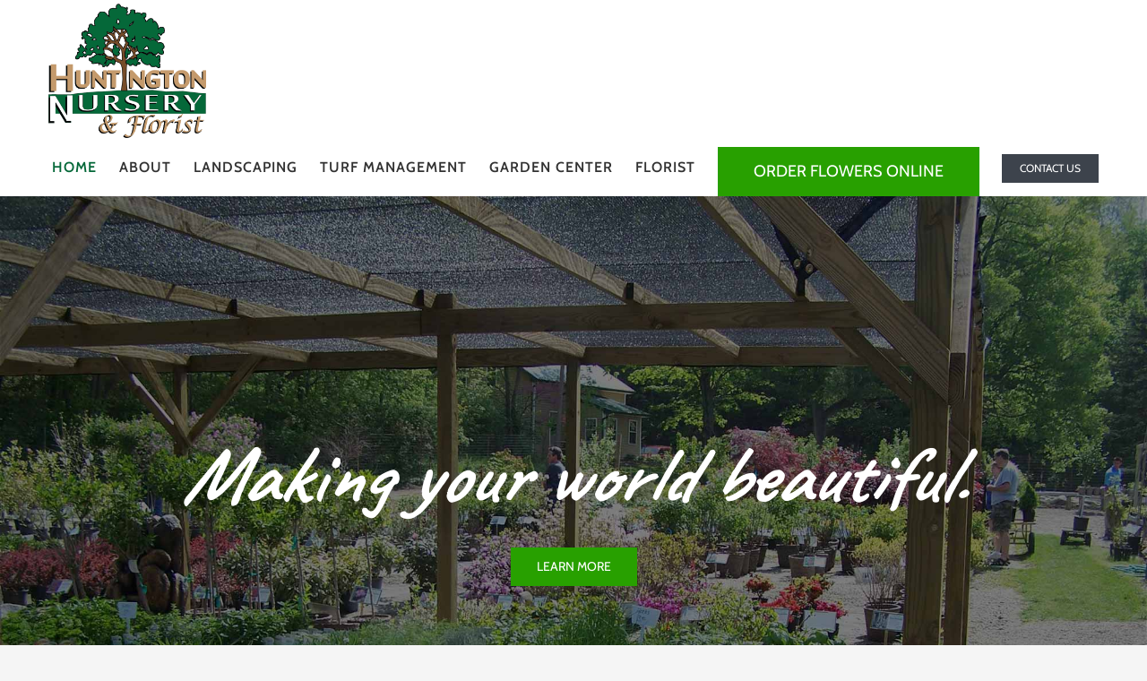

--- FILE ---
content_type: text/html; charset=UTF-8
request_url: https://huntingtonnursery.com/
body_size: 15666
content:
<!DOCTYPE html>
<html class="" lang="en-US" prefix="og: http://ogp.me/ns# fb: http://ogp.me/ns/fb#">
<head>
	<meta http-equiv="X-UA-Compatible" content="IE=edge" />
	<meta http-equiv="Content-Type" content="text/html; charset=utf-8"/>
	<meta name="viewport" content="width=device-width, initial-scale=1" />
	<meta name='robots' content='index, follow, max-image-preview:large, max-snippet:-1, max-video-preview:-1' />
	<style>img:is([sizes="auto" i], [sizes^="auto," i]) { contain-intrinsic-size: 3000px 1500px }</style>
	
	<!-- This site is optimized with the Yoast SEO plugin v26.7 - https://yoast.com/wordpress/plugins/seo/ -->
	<title>Home - Huntington Nursery &amp; Florist</title>
	<link rel="canonical" href="https://huntingtonnursery.com/" />
	<meta property="og:locale" content="en_US" />
	<meta property="og:type" content="website" />
	<meta property="og:title" content="Home - Huntington Nursery &amp; Florist" />
	<meta property="og:url" content="https://huntingtonnursery.com/" />
	<meta property="og:site_name" content="Huntington Nursery &amp; Florist" />
	<meta property="article:modified_time" content="2018-02-05T20:05:08+00:00" />
	<meta name="twitter:card" content="summary_large_image" />
	<script type="application/ld+json" class="yoast-schema-graph">{"@context":"https://schema.org","@graph":[{"@type":"WebPage","@id":"https://huntingtonnursery.com/","url":"https://huntingtonnursery.com/","name":"Home - Huntington Nursery &amp; Florist","isPartOf":{"@id":"https://huntingtonnursery.com/#website"},"datePublished":"2016-10-17T15:18:38+00:00","dateModified":"2018-02-05T20:05:08+00:00","breadcrumb":{"@id":"https://huntingtonnursery.com/#breadcrumb"},"inLanguage":"en-US","potentialAction":[{"@type":"ReadAction","target":["https://huntingtonnursery.com/"]}]},{"@type":"BreadcrumbList","@id":"https://huntingtonnursery.com/#breadcrumb","itemListElement":[{"@type":"ListItem","position":1,"name":"Home"}]},{"@type":"WebSite","@id":"https://huntingtonnursery.com/#website","url":"https://huntingtonnursery.com/","name":"Huntington Nursery &amp; Florist","description":"Just another WordPress site","potentialAction":[{"@type":"SearchAction","target":{"@type":"EntryPoint","urlTemplate":"https://huntingtonnursery.com/?s={search_term_string}"},"query-input":{"@type":"PropertyValueSpecification","valueRequired":true,"valueName":"search_term_string"}}],"inLanguage":"en-US"}]}</script>
	<!-- / Yoast SEO plugin. -->


<link rel="alternate" type="application/rss+xml" title="Huntington Nursery &amp; Florist &raquo; Feed" href="https://huntingtonnursery.com/feed/" />
<link rel="alternate" type="application/rss+xml" title="Huntington Nursery &amp; Florist &raquo; Comments Feed" href="https://huntingtonnursery.com/comments/feed/" />
					<link rel="shortcut icon" href="https://huntingtonnursery.com/wp-content/uploads/2018/02/fav.png" type="image/x-icon" />
		
					<!-- For iPhone -->
			<link rel="apple-touch-icon" href="https://huntingtonnursery.com/wp-content/uploads/2018/02/fav.png">
		
					<!-- For iPhone Retina display -->
			<link rel="apple-touch-icon" sizes="114x114" href="https://huntingtonnursery.com/wp-content/uploads/2018/02/fav.png">
		
					<!-- For iPad -->
			<link rel="apple-touch-icon" sizes="72x72" href="https://huntingtonnursery.com/wp-content/uploads/2018/02/fav.png">
		
					<!-- For iPad Retina display -->
			<link rel="apple-touch-icon" sizes="144x144" href="https://huntingtonnursery.com/wp-content/uploads/2018/02/fav.png">
				<link rel="alternate" type="application/rss+xml" title="Huntington Nursery &amp; Florist &raquo; Home Comments Feed" href="https://huntingtonnursery.com/home/feed/" />

		<meta property="og:title" content="Home"/>
		<meta property="og:type" content="article"/>
		<meta property="og:url" content="https://huntingtonnursery.com/"/>
		<meta property="og:site_name" content="Huntington Nursery &amp; Florist"/>
		<meta property="og:description" content="Making your world beautiful. Learn More             

Huntington Nursery &amp; Florist is the premier outdoor retailer in the Huntington area. Located just 20 minutes from Fort Wayne, our 18-acre nursery &amp; garden center"/>

									<meta property="og:image" content="https://huntingtonnursery.com/wp-content/uploads/2018/01/HNF-Logo-PDF.png"/>
							<script type="text/javascript">
/* <![CDATA[ */
window._wpemojiSettings = {"baseUrl":"https:\/\/s.w.org\/images\/core\/emoji\/16.0.1\/72x72\/","ext":".png","svgUrl":"https:\/\/s.w.org\/images\/core\/emoji\/16.0.1\/svg\/","svgExt":".svg","source":{"concatemoji":"https:\/\/huntingtonnursery.com\/wp-includes\/js\/wp-emoji-release.min.js?ver=6.8.3"}};
/*! This file is auto-generated */
!function(s,n){var o,i,e;function c(e){try{var t={supportTests:e,timestamp:(new Date).valueOf()};sessionStorage.setItem(o,JSON.stringify(t))}catch(e){}}function p(e,t,n){e.clearRect(0,0,e.canvas.width,e.canvas.height),e.fillText(t,0,0);var t=new Uint32Array(e.getImageData(0,0,e.canvas.width,e.canvas.height).data),a=(e.clearRect(0,0,e.canvas.width,e.canvas.height),e.fillText(n,0,0),new Uint32Array(e.getImageData(0,0,e.canvas.width,e.canvas.height).data));return t.every(function(e,t){return e===a[t]})}function u(e,t){e.clearRect(0,0,e.canvas.width,e.canvas.height),e.fillText(t,0,0);for(var n=e.getImageData(16,16,1,1),a=0;a<n.data.length;a++)if(0!==n.data[a])return!1;return!0}function f(e,t,n,a){switch(t){case"flag":return n(e,"\ud83c\udff3\ufe0f\u200d\u26a7\ufe0f","\ud83c\udff3\ufe0f\u200b\u26a7\ufe0f")?!1:!n(e,"\ud83c\udde8\ud83c\uddf6","\ud83c\udde8\u200b\ud83c\uddf6")&&!n(e,"\ud83c\udff4\udb40\udc67\udb40\udc62\udb40\udc65\udb40\udc6e\udb40\udc67\udb40\udc7f","\ud83c\udff4\u200b\udb40\udc67\u200b\udb40\udc62\u200b\udb40\udc65\u200b\udb40\udc6e\u200b\udb40\udc67\u200b\udb40\udc7f");case"emoji":return!a(e,"\ud83e\udedf")}return!1}function g(e,t,n,a){var r="undefined"!=typeof WorkerGlobalScope&&self instanceof WorkerGlobalScope?new OffscreenCanvas(300,150):s.createElement("canvas"),o=r.getContext("2d",{willReadFrequently:!0}),i=(o.textBaseline="top",o.font="600 32px Arial",{});return e.forEach(function(e){i[e]=t(o,e,n,a)}),i}function t(e){var t=s.createElement("script");t.src=e,t.defer=!0,s.head.appendChild(t)}"undefined"!=typeof Promise&&(o="wpEmojiSettingsSupports",i=["flag","emoji"],n.supports={everything:!0,everythingExceptFlag:!0},e=new Promise(function(e){s.addEventListener("DOMContentLoaded",e,{once:!0})}),new Promise(function(t){var n=function(){try{var e=JSON.parse(sessionStorage.getItem(o));if("object"==typeof e&&"number"==typeof e.timestamp&&(new Date).valueOf()<e.timestamp+604800&&"object"==typeof e.supportTests)return e.supportTests}catch(e){}return null}();if(!n){if("undefined"!=typeof Worker&&"undefined"!=typeof OffscreenCanvas&&"undefined"!=typeof URL&&URL.createObjectURL&&"undefined"!=typeof Blob)try{var e="postMessage("+g.toString()+"("+[JSON.stringify(i),f.toString(),p.toString(),u.toString()].join(",")+"));",a=new Blob([e],{type:"text/javascript"}),r=new Worker(URL.createObjectURL(a),{name:"wpTestEmojiSupports"});return void(r.onmessage=function(e){c(n=e.data),r.terminate(),t(n)})}catch(e){}c(n=g(i,f,p,u))}t(n)}).then(function(e){for(var t in e)n.supports[t]=e[t],n.supports.everything=n.supports.everything&&n.supports[t],"flag"!==t&&(n.supports.everythingExceptFlag=n.supports.everythingExceptFlag&&n.supports[t]);n.supports.everythingExceptFlag=n.supports.everythingExceptFlag&&!n.supports.flag,n.DOMReady=!1,n.readyCallback=function(){n.DOMReady=!0}}).then(function(){return e}).then(function(){var e;n.supports.everything||(n.readyCallback(),(e=n.source||{}).concatemoji?t(e.concatemoji):e.wpemoji&&e.twemoji&&(t(e.twemoji),t(e.wpemoji)))}))}((window,document),window._wpemojiSettings);
/* ]]> */
</script>
<style id='wp-emoji-styles-inline-css' type='text/css'>

	img.wp-smiley, img.emoji {
		display: inline !important;
		border: none !important;
		box-shadow: none !important;
		height: 1em !important;
		width: 1em !important;
		margin: 0 0.07em !important;
		vertical-align: -0.1em !important;
		background: none !important;
		padding: 0 !important;
	}
</style>
<link rel='stylesheet' id='wp-block-library-css' href='https://huntingtonnursery.com/wp-includes/css/dist/block-library/style.min.css?ver=6.8.3' type='text/css' media='all' />
<style id='classic-theme-styles-inline-css' type='text/css'>
/*! This file is auto-generated */
.wp-block-button__link{color:#fff;background-color:#32373c;border-radius:9999px;box-shadow:none;text-decoration:none;padding:calc(.667em + 2px) calc(1.333em + 2px);font-size:1.125em}.wp-block-file__button{background:#32373c;color:#fff;text-decoration:none}
</style>
<style id='global-styles-inline-css' type='text/css'>
:root{--wp--preset--aspect-ratio--square: 1;--wp--preset--aspect-ratio--4-3: 4/3;--wp--preset--aspect-ratio--3-4: 3/4;--wp--preset--aspect-ratio--3-2: 3/2;--wp--preset--aspect-ratio--2-3: 2/3;--wp--preset--aspect-ratio--16-9: 16/9;--wp--preset--aspect-ratio--9-16: 9/16;--wp--preset--color--black: #000000;--wp--preset--color--cyan-bluish-gray: #abb8c3;--wp--preset--color--white: #ffffff;--wp--preset--color--pale-pink: #f78da7;--wp--preset--color--vivid-red: #cf2e2e;--wp--preset--color--luminous-vivid-orange: #ff6900;--wp--preset--color--luminous-vivid-amber: #fcb900;--wp--preset--color--light-green-cyan: #7bdcb5;--wp--preset--color--vivid-green-cyan: #00d084;--wp--preset--color--pale-cyan-blue: #8ed1fc;--wp--preset--color--vivid-cyan-blue: #0693e3;--wp--preset--color--vivid-purple: #9b51e0;--wp--preset--gradient--vivid-cyan-blue-to-vivid-purple: linear-gradient(135deg,rgba(6,147,227,1) 0%,rgb(155,81,224) 100%);--wp--preset--gradient--light-green-cyan-to-vivid-green-cyan: linear-gradient(135deg,rgb(122,220,180) 0%,rgb(0,208,130) 100%);--wp--preset--gradient--luminous-vivid-amber-to-luminous-vivid-orange: linear-gradient(135deg,rgba(252,185,0,1) 0%,rgba(255,105,0,1) 100%);--wp--preset--gradient--luminous-vivid-orange-to-vivid-red: linear-gradient(135deg,rgba(255,105,0,1) 0%,rgb(207,46,46) 100%);--wp--preset--gradient--very-light-gray-to-cyan-bluish-gray: linear-gradient(135deg,rgb(238,238,238) 0%,rgb(169,184,195) 100%);--wp--preset--gradient--cool-to-warm-spectrum: linear-gradient(135deg,rgb(74,234,220) 0%,rgb(151,120,209) 20%,rgb(207,42,186) 40%,rgb(238,44,130) 60%,rgb(251,105,98) 80%,rgb(254,248,76) 100%);--wp--preset--gradient--blush-light-purple: linear-gradient(135deg,rgb(255,206,236) 0%,rgb(152,150,240) 100%);--wp--preset--gradient--blush-bordeaux: linear-gradient(135deg,rgb(254,205,165) 0%,rgb(254,45,45) 50%,rgb(107,0,62) 100%);--wp--preset--gradient--luminous-dusk: linear-gradient(135deg,rgb(255,203,112) 0%,rgb(199,81,192) 50%,rgb(65,88,208) 100%);--wp--preset--gradient--pale-ocean: linear-gradient(135deg,rgb(255,245,203) 0%,rgb(182,227,212) 50%,rgb(51,167,181) 100%);--wp--preset--gradient--electric-grass: linear-gradient(135deg,rgb(202,248,128) 0%,rgb(113,206,126) 100%);--wp--preset--gradient--midnight: linear-gradient(135deg,rgb(2,3,129) 0%,rgb(40,116,252) 100%);--wp--preset--font-size--small: 13px;--wp--preset--font-size--medium: 20px;--wp--preset--font-size--large: 36px;--wp--preset--font-size--x-large: 42px;--wp--preset--spacing--20: 0.44rem;--wp--preset--spacing--30: 0.67rem;--wp--preset--spacing--40: 1rem;--wp--preset--spacing--50: 1.5rem;--wp--preset--spacing--60: 2.25rem;--wp--preset--spacing--70: 3.38rem;--wp--preset--spacing--80: 5.06rem;--wp--preset--shadow--natural: 6px 6px 9px rgba(0, 0, 0, 0.2);--wp--preset--shadow--deep: 12px 12px 50px rgba(0, 0, 0, 0.4);--wp--preset--shadow--sharp: 6px 6px 0px rgba(0, 0, 0, 0.2);--wp--preset--shadow--outlined: 6px 6px 0px -3px rgba(255, 255, 255, 1), 6px 6px rgba(0, 0, 0, 1);--wp--preset--shadow--crisp: 6px 6px 0px rgba(0, 0, 0, 1);}:where(.is-layout-flex){gap: 0.5em;}:where(.is-layout-grid){gap: 0.5em;}body .is-layout-flex{display: flex;}.is-layout-flex{flex-wrap: wrap;align-items: center;}.is-layout-flex > :is(*, div){margin: 0;}body .is-layout-grid{display: grid;}.is-layout-grid > :is(*, div){margin: 0;}:where(.wp-block-columns.is-layout-flex){gap: 2em;}:where(.wp-block-columns.is-layout-grid){gap: 2em;}:where(.wp-block-post-template.is-layout-flex){gap: 1.25em;}:where(.wp-block-post-template.is-layout-grid){gap: 1.25em;}.has-black-color{color: var(--wp--preset--color--black) !important;}.has-cyan-bluish-gray-color{color: var(--wp--preset--color--cyan-bluish-gray) !important;}.has-white-color{color: var(--wp--preset--color--white) !important;}.has-pale-pink-color{color: var(--wp--preset--color--pale-pink) !important;}.has-vivid-red-color{color: var(--wp--preset--color--vivid-red) !important;}.has-luminous-vivid-orange-color{color: var(--wp--preset--color--luminous-vivid-orange) !important;}.has-luminous-vivid-amber-color{color: var(--wp--preset--color--luminous-vivid-amber) !important;}.has-light-green-cyan-color{color: var(--wp--preset--color--light-green-cyan) !important;}.has-vivid-green-cyan-color{color: var(--wp--preset--color--vivid-green-cyan) !important;}.has-pale-cyan-blue-color{color: var(--wp--preset--color--pale-cyan-blue) !important;}.has-vivid-cyan-blue-color{color: var(--wp--preset--color--vivid-cyan-blue) !important;}.has-vivid-purple-color{color: var(--wp--preset--color--vivid-purple) !important;}.has-black-background-color{background-color: var(--wp--preset--color--black) !important;}.has-cyan-bluish-gray-background-color{background-color: var(--wp--preset--color--cyan-bluish-gray) !important;}.has-white-background-color{background-color: var(--wp--preset--color--white) !important;}.has-pale-pink-background-color{background-color: var(--wp--preset--color--pale-pink) !important;}.has-vivid-red-background-color{background-color: var(--wp--preset--color--vivid-red) !important;}.has-luminous-vivid-orange-background-color{background-color: var(--wp--preset--color--luminous-vivid-orange) !important;}.has-luminous-vivid-amber-background-color{background-color: var(--wp--preset--color--luminous-vivid-amber) !important;}.has-light-green-cyan-background-color{background-color: var(--wp--preset--color--light-green-cyan) !important;}.has-vivid-green-cyan-background-color{background-color: var(--wp--preset--color--vivid-green-cyan) !important;}.has-pale-cyan-blue-background-color{background-color: var(--wp--preset--color--pale-cyan-blue) !important;}.has-vivid-cyan-blue-background-color{background-color: var(--wp--preset--color--vivid-cyan-blue) !important;}.has-vivid-purple-background-color{background-color: var(--wp--preset--color--vivid-purple) !important;}.has-black-border-color{border-color: var(--wp--preset--color--black) !important;}.has-cyan-bluish-gray-border-color{border-color: var(--wp--preset--color--cyan-bluish-gray) !important;}.has-white-border-color{border-color: var(--wp--preset--color--white) !important;}.has-pale-pink-border-color{border-color: var(--wp--preset--color--pale-pink) !important;}.has-vivid-red-border-color{border-color: var(--wp--preset--color--vivid-red) !important;}.has-luminous-vivid-orange-border-color{border-color: var(--wp--preset--color--luminous-vivid-orange) !important;}.has-luminous-vivid-amber-border-color{border-color: var(--wp--preset--color--luminous-vivid-amber) !important;}.has-light-green-cyan-border-color{border-color: var(--wp--preset--color--light-green-cyan) !important;}.has-vivid-green-cyan-border-color{border-color: var(--wp--preset--color--vivid-green-cyan) !important;}.has-pale-cyan-blue-border-color{border-color: var(--wp--preset--color--pale-cyan-blue) !important;}.has-vivid-cyan-blue-border-color{border-color: var(--wp--preset--color--vivid-cyan-blue) !important;}.has-vivid-purple-border-color{border-color: var(--wp--preset--color--vivid-purple) !important;}.has-vivid-cyan-blue-to-vivid-purple-gradient-background{background: var(--wp--preset--gradient--vivid-cyan-blue-to-vivid-purple) !important;}.has-light-green-cyan-to-vivid-green-cyan-gradient-background{background: var(--wp--preset--gradient--light-green-cyan-to-vivid-green-cyan) !important;}.has-luminous-vivid-amber-to-luminous-vivid-orange-gradient-background{background: var(--wp--preset--gradient--luminous-vivid-amber-to-luminous-vivid-orange) !important;}.has-luminous-vivid-orange-to-vivid-red-gradient-background{background: var(--wp--preset--gradient--luminous-vivid-orange-to-vivid-red) !important;}.has-very-light-gray-to-cyan-bluish-gray-gradient-background{background: var(--wp--preset--gradient--very-light-gray-to-cyan-bluish-gray) !important;}.has-cool-to-warm-spectrum-gradient-background{background: var(--wp--preset--gradient--cool-to-warm-spectrum) !important;}.has-blush-light-purple-gradient-background{background: var(--wp--preset--gradient--blush-light-purple) !important;}.has-blush-bordeaux-gradient-background{background: var(--wp--preset--gradient--blush-bordeaux) !important;}.has-luminous-dusk-gradient-background{background: var(--wp--preset--gradient--luminous-dusk) !important;}.has-pale-ocean-gradient-background{background: var(--wp--preset--gradient--pale-ocean) !important;}.has-electric-grass-gradient-background{background: var(--wp--preset--gradient--electric-grass) !important;}.has-midnight-gradient-background{background: var(--wp--preset--gradient--midnight) !important;}.has-small-font-size{font-size: var(--wp--preset--font-size--small) !important;}.has-medium-font-size{font-size: var(--wp--preset--font-size--medium) !important;}.has-large-font-size{font-size: var(--wp--preset--font-size--large) !important;}.has-x-large-font-size{font-size: var(--wp--preset--font-size--x-large) !important;}
:where(.wp-block-post-template.is-layout-flex){gap: 1.25em;}:where(.wp-block-post-template.is-layout-grid){gap: 1.25em;}
:where(.wp-block-columns.is-layout-flex){gap: 2em;}:where(.wp-block-columns.is-layout-grid){gap: 2em;}
:root :where(.wp-block-pullquote){font-size: 1.5em;line-height: 1.6;}
</style>
<link rel='stylesheet' id='contact-form-7-css' href='https://huntingtonnursery.com/wp-content/plugins/contact-form-7/includes/css/styles.css?ver=6.1.4' type='text/css' media='all' />
<link rel='stylesheet' id='avada-stylesheet-css' href='https://huntingtonnursery.com/wp-content/themes/Avada/assets/css/style.min.css?ver=5.4' type='text/css' media='all' />
<!--[if lte IE 9]>
<link rel='stylesheet' id='avada-IE-fontawesome-css' href='https://huntingtonnursery.com/wp-content/themes/Avada/includes/lib/assets/fonts/fontawesome/font-awesome.css?ver=5.4' type='text/css' media='all' />
<![endif]-->
<!--[if IE]>
<link rel='stylesheet' id='avada-IE-css' href='https://huntingtonnursery.com/wp-content/themes/Avada/assets/css/ie.css?ver=5.4' type='text/css' media='all' />
<![endif]-->
<link rel='stylesheet' id='fusion-dynamic-css-css' href='https://huntingtonnursery.com/wp-content/uploads/fusion-styles/fusion-1233.css?timestamp=1768454463&#038;ver=6.8.3' type='text/css' media='all' />
<script type="text/javascript" src="https://huntingtonnursery.com/wp-includes/js/jquery/jquery.min.js?ver=3.7.1" id="jquery-core-js"></script>
<script type="text/javascript" src="https://huntingtonnursery.com/wp-includes/js/jquery/jquery-migrate.min.js?ver=3.4.1" id="jquery-migrate-js"></script>
<link rel="https://api.w.org/" href="https://huntingtonnursery.com/wp-json/" /><link rel="alternate" title="JSON" type="application/json" href="https://huntingtonnursery.com/wp-json/wp/v2/pages/1233" /><link rel="EditURI" type="application/rsd+xml" title="RSD" href="https://huntingtonnursery.com/xmlrpc.php?rsd" />
<link rel='shortlink' href='https://huntingtonnursery.com/' />
<link rel="alternate" title="oEmbed (JSON)" type="application/json+oembed" href="https://huntingtonnursery.com/wp-json/oembed/1.0/embed?url=https%3A%2F%2Fhuntingtonnursery.com%2F" />
<link rel="alternate" title="oEmbed (XML)" type="text/xml+oembed" href="https://huntingtonnursery.com/wp-json/oembed/1.0/embed?url=https%3A%2F%2Fhuntingtonnursery.com%2F&#038;format=xml" />
<style type="text/css">.recentcomments a{display:inline !important;padding:0 !important;margin:0 !important;}</style>				<style type="text/css" id="wp-custom-css">
			.menu-item-1454 .button-default {
	background-color: #28a000;
}

.menu-item-1454 .button-default:hover {
	background-color: #1ecc00;
}
		</style>
		
		
	<script type="text/javascript">
		var doc = document.documentElement;
		doc.setAttribute('data-useragent', navigator.userAgent);
	</script>

	<link href="https://fonts.googleapis.com/css?family=Caveat:700" rel="stylesheet"></head>

<body class="home wp-singular page-template page-template-100-width page-template-100-width-php page page-id-1233 wp-theme-Avada fusion-image-hovers fusion-body ltr fusion-sticky-header no-tablet-sticky-header no-mobile-sticky-header no-mobile-slidingbar no-mobile-totop mobile-logo-pos-left layout-wide-mode fusion-top-header menu-text-align-center mobile-menu-design-modern fusion-hide-pagination-text fusion-header-layout-v1 avada-responsive avada-footer-fx-none">
				<div id="wrapper" class="">
		<div id="home" style="position:relative;top:-1px;"></div>
		
			<header class="fusion-header-wrapper">
				<div class="fusion-header-v1 fusion-logo-left fusion-sticky-menu- fusion-sticky-logo- fusion-mobile-logo-  fusion-mobile-menu-design-modern">
					<div class="fusion-header-sticky-height"></div>
<div class="fusion-header">
	<div class="fusion-row">
				<div class="fusion-logo" data-margin-top="-20px" data-margin-bottom="-20px" data-margin-left="0px" data-margin-right="0px">
				<a class="fusion-logo-link" href="https://huntingtonnursery.com/">
			<!-- standard logo -->
						<img src="https://huntingtonnursery.com/wp-content/uploads/2018/01/HNF-Logo-PDF.png" srcset="https://huntingtonnursery.com/wp-content/uploads/2018/01/HNF-Logo-PDF.png 1x, https://huntingtonnursery.com/wp-content/uploads/2018/01/HNF-Logo-PDF.png 2x" width="1285" height="1096" style="max-height:1096px;height:auto;" alt="Huntington Nursery &amp; Florist Logo" retina_logo_url="https://huntingtonnursery.com/wp-content/uploads/2018/01/HNF-Logo-PDF.png" class="fusion-standard-logo" />

			<!-- mobile logo -->
						<!-- sticky header logo -->
					</a>
		</div>		<nav class="fusion-main-menu" aria-label="Main Menu"><ul role="menubar" id="menu-main" class="fusion-menu"><li role="menuitem"  id="menu-item-1272"  class="menu-item menu-item-type-post_type menu-item-object-page menu-item-home current-menu-item page_item page-item-1233 current_page_item menu-item-1272"  ><a  href="https://huntingtonnursery.com/" class="fusion-bar-highlight"><span class="menu-text">Home</span></a></li><li role="menuitem"  id="menu-item-1372"  class="menu-item menu-item-type-post_type menu-item-object-page menu-item-has-children menu-item-1372 fusion-dropdown-menu"  ><a  href="https://huntingtonnursery.com/about/history/" class="fusion-bar-highlight"><span class="menu-text">About</span></a><ul role="menu" class="sub-menu"><li role="menuitem"  id="menu-item-1274"  class="menu-item menu-item-type-post_type menu-item-object-page menu-item-1274 fusion-dropdown-submenu"  ><a  href="https://huntingtonnursery.com/about/history/" class="fusion-bar-highlight"><span>History</span></a></li><li role="menuitem"  id="menu-item-1275"  class="menu-item menu-item-type-post_type menu-item-object-page menu-item-1275 fusion-dropdown-submenu"  ><a  href="https://huntingtonnursery.com/about/our-team/" class="fusion-bar-highlight"><span>Our Team</span></a></li><li role="menuitem"  id="menu-item-1276"  class="menu-item menu-item-type-post_type menu-item-object-page menu-item-1276 fusion-dropdown-submenu"  ><a  href="https://huntingtonnursery.com/about/why-choose-us/" class="fusion-bar-highlight"><span>Why Choose Us?</span></a></li></ul></li><li role="menuitem"  id="menu-item-1284"  class="menu-item menu-item-type-post_type menu-item-object-page menu-item-has-children menu-item-1284 fusion-dropdown-menu"  ><a  href="https://huntingtonnursery.com/landscaping/" class="fusion-bar-highlight"><span class="menu-text">Landscaping</span></a><ul role="menu" class="sub-menu"><li role="menuitem"  id="menu-item-1285"  class="menu-item menu-item-type-post_type menu-item-object-page menu-item-1285 fusion-dropdown-submenu"  ><a  href="https://huntingtonnursery.com/landscaping/design/" class="fusion-bar-highlight"><span>Design</span></a></li><li role="menuitem"  id="menu-item-1286"  class="menu-item menu-item-type-post_type menu-item-object-page menu-item-1286 fusion-dropdown-submenu"  ><a  href="https://huntingtonnursery.com/landscaping/installation/" class="fusion-bar-highlight"><span>Installation</span></a></li><li role="menuitem"  id="menu-item-1287"  class="menu-item menu-item-type-post_type menu-item-object-page menu-item-1287 fusion-dropdown-submenu"  ><a  href="https://huntingtonnursery.com/landscaping/management/" class="fusion-bar-highlight"><span>Management</span></a></li></ul></li><li role="menuitem"  id="menu-item-1290"  class="menu-item menu-item-type-post_type menu-item-object-page menu-item-has-children menu-item-1290 fusion-dropdown-menu"  ><a  href="https://huntingtonnursery.com/turf-management/" class="fusion-bar-highlight"><span class="menu-text">Turf Management</span></a><ul role="menu" class="sub-menu"><li role="menuitem"  id="menu-item-1291"  class="menu-item menu-item-type-post_type menu-item-object-page menu-item-1291 fusion-dropdown-submenu"  ><a  href="https://huntingtonnursery.com/turf-management/installation/" class="fusion-bar-highlight"><span>Installation</span></a></li><li role="menuitem"  id="menu-item-1292"  class="menu-item menu-item-type-post_type menu-item-object-page menu-item-1292 fusion-dropdown-submenu"  ><a  href="https://huntingtonnursery.com/turf-management/lawn-treatments/" class="fusion-bar-highlight"><span>Lawn Treatments</span></a></li><li role="menuitem"  id="menu-item-1293"  class="menu-item menu-item-type-post_type menu-item-object-page menu-item-1293 fusion-dropdown-submenu"  ><a  href="https://huntingtonnursery.com/turf-management/mowing/" class="fusion-bar-highlight"><span>Mowing</span></a></li></ul></li><li role="menuitem"  id="menu-item-1281"  class="menu-item menu-item-type-post_type menu-item-object-page menu-item-1281"  ><a  href="https://huntingtonnursery.com/garden-center/" class="fusion-bar-highlight"><span class="menu-text">Garden Center</span></a></li><li role="menuitem"  id="menu-item-1280"  class="menu-item menu-item-type-post_type menu-item-object-page menu-item-1280"  ><a  href="https://huntingtonnursery.com/florist/" class="fusion-bar-highlight"><span class="menu-text">Florist</span></a></li><li role="menuitem"  id="menu-item-1454"  class="menu-item menu-item-type-custom menu-item-object-custom menu-item-1454 fusion-menu-item-button"  ><a  href="https://shop.huntingtonnursery.com" class="fusion-bar-highlight"><span class="menu-text fusion-button button-default button-xlarge">Order Flowers Online</span></a></li><li role="menuitem"  id="menu-item-1277"  class="menu-item menu-item-type-post_type menu-item-object-page menu-item-has-children menu-item-1277 fusion-dropdown-menu fusion-menu-item-button"  ><a  href="https://huntingtonnursery.com/contact/" class="fusion-bar-highlight"><span class="menu-text fusion-button button-default button-small">Contact Us</span></a><ul role="menu" class="sub-menu"><li role="menuitem"  id="menu-item-1278"  class="menu-item menu-item-type-post_type menu-item-object-page menu-item-1278 fusion-dropdown-submenu"  ><a  href="https://huntingtonnursery.com/contact/request-a-quote/" class="fusion-bar-highlight"><span>Request a Quote</span></a></li></ul></li></ul></nav>		<div class="fusion-mobile-menu-icons">
							<a href="#" class="fusion-icon fusion-icon-bars" aria-label="Toggle mobile menu"></a>
		
		
		
			</div>


<nav class="fusion-mobile-nav-holder fusion-mobile-menu-text-align-left"></nav>

			</div>
</div>
				</div>
				<div class="fusion-clearfix"></div>
			</header>
					
		<div id="sliders-container">
					</div>
						
							
		
						<main id="main" role="main" class="clearfix width-100" style="padding-left:30px;padding-right:30px">
			<div class="fusion-row" style="max-width:100%;">
<section id="content" class="full-width">
					<div id="post-1233" class="post-1233 page type-page status-publish hentry">
			
			<span class="entry-title rich-snippet-hidden">
			Home		</span>
	
			<span class="vcard rich-snippet-hidden">
			<span class="fn">
				<a href="https://huntingtonnursery.com/author/hn_admin/" title="Posts by HN_Admin" rel="author">HN_Admin</a>			</span>
		</span>
	
			<span class="updated rich-snippet-hidden">
			2018-02-05T20:05:08+00:00		</span>
	
						<div class="post-content">
				<div class="fusion-fullwidth fullwidth-box fusion-parallax-none hundred-percent-fullwidth non-hundred-percent-height-scrolling"  style='background-color: rgba(255,255,255,0);background-image: url("https://huntingtonnursery.com/wp-content/uploads/2018/01/hero-2.jpg");background-position: center center;background-repeat: no-repeat;padding-top:80px;padding-bottom:0px;-webkit-background-size:cover;-moz-background-size:cover;-o-background-size:cover;background-size:cover;'><div class="fusion-builder-row fusion-row "><div  class="fusion-layout-column fusion_builder_column fusion_builder_column_1_1  fusion-one-full fusion-column-first fusion-column-last 1_1"  style='margin-top:0px;margin-bottom:0px;'>
					<div class="fusion-column-wrapper" style="padding: 0px 30px 0px 30px;background-position:left top;background-repeat:no-repeat;-webkit-background-size:cover;-moz-background-size:cover;-o-background-size:cover;background-size:cover;"  data-bg-url="">
						<div class="fusion-sep-clear"></div><div class="fusion-separator fusion-full-width-sep sep-none" style="margin-left: auto;margin-right: auto;margin-top:150px;"></div><div class="fusion-text"><h2 style="text-align: center; color: #fff; font-family: 'Caveat', cursive; font-size: 90px; line-height: 100px;"><em>Making your world beautiful.</em></h2>
</div><div class="fusion-button-wrapper fusion-aligncenter"><style type="text/css" scoped="scoped">.fusion-button.button-1 .fusion-button-text, .fusion-button.button-1 i {color:#ffffff;}.fusion-button.button-1 {border-width:0px;border-color:#ffffff;}.fusion-button.button-1 .fusion-button-icon-divider{border-color:#ffffff;}.fusion-button.button-1:hover .fusion-button-text, .fusion-button.button-1:hover i,.fusion-button.button-1:focus .fusion-button-text, .fusion-button.button-1:focus i,.fusion-button.button-1:active .fusion-button-text, .fusion-button.button-1:active{color:#ffffff;}.fusion-button.button-1:hover, .fusion-button.button-1:focus, .fusion-button.button-1:active{border-width:0px;border-color:#ffffff;}.fusion-button.button-1:hover .fusion-button-icon-divider, .fusion-button.button-1:hover .fusion-button-icon-divider, .fusion-button.button-1:active .fusion-button-icon-divider{border-color:#ffffff;}.fusion-button.button-1{background: #28a000;}.fusion-button.button-1:hover,.button-1:focus,.fusion-button.button-1:active{background: #1ecc00;}.fusion-button.button-1{width:auto;}</style><a class="fusion-button button-flat fusion-button-square button-large button-custom button-1" target="_self" href="https://huntingtonnursery.com/landscaping/"><span class="fusion-button-text">Learn More</span></a></div><div class="fusion-sep-clear"></div><div class="fusion-separator fusion-full-width-sep sep-none" style="margin-left: auto;margin-right: auto;margin-top:150px;"></div><div class="fusion-clearfix"></div>

					</div>
				</div><div  class="fusion-layout-column fusion_builder_column fusion_builder_column_1_4  fusion-one-fourth fusion-column-first fusion-no-small-visibility 1_4"  style='margin-top:0px;margin-bottom:40px;width:25%;width:calc(25% - ( ( 4% + 4% ) * 0.25 ) );margin-right: 4%;'>
					<div class="fusion-column-wrapper" style="padding: 0px 0px 0px 0px;background-position:left top;background-repeat:no-repeat;-webkit-background-size:cover;-moz-background-size:cover;-o-background-size:cover;background-size:cover;"  data-bg-url="">
						<div class="fusion-clearfix"></div>

					</div>
				</div><div  class="fusion-layout-column fusion_builder_column fusion_builder_column_1_2  fusion-one-half 1_2"  style='margin-top:0px;margin-bottom:40px;width:50%;width:calc(50% - ( ( 4% + 4% ) * 0.5 ) );margin-right: 4%;'>
					<div class="fusion-column-wrapper" style="padding: 0px 0px 0px 0px;background-position:left top;background-repeat:no-repeat;-webkit-background-size:cover;-moz-background-size:cover;-o-background-size:cover;background-size:cover;"  data-bg-url="">
						<div class="fusion-sep-clear"></div><div class="fusion-separator fusion-full-width-sep sep-none" style="margin-left: auto;margin-right: auto;margin-top:15px;"></div><div class="fusion-clearfix"></div>

					</div>
				</div><div  class="fusion-layout-column fusion_builder_column fusion_builder_column_1_4  fusion-one-fourth fusion-column-last fusion-no-small-visibility 1_4"  style='margin-top:0px;margin-bottom:40px;width:25%;width:calc(25% - ( ( 4% + 4% ) * 0.25 ) );'>
					<div class="fusion-column-wrapper" style="padding: 0px 0px 0px 0px;background-position:left top;background-repeat:no-repeat;-webkit-background-size:cover;-moz-background-size:cover;-o-background-size:cover;background-size:cover;"  data-bg-url="">
						<div class="fusion-clearfix"></div>

					</div>
				</div><div  class="fusion-layout-column fusion_builder_column fusion_builder_column_1_1  fusion-one-full fusion-column-first fusion-column-last 1_1"  style='margin-top:0px;margin-bottom:-301px;'>
					<div class="fusion-column-wrapper" style="padding: 0px 0px 0px 0px;background-position:center top;background-repeat:no-repeat;-webkit-background-size:cover;-moz-background-size:cover;-o-background-size:cover;background-size:cover;"  data-bg-url="">
						<div class="imageframe-align-center"><span class="fusion-imageframe imageframe-none imageframe-1 hover-type-none"></span></div><div class="fusion-clearfix"></div>

					</div>
				</div><div  class="fusion-layout-column fusion_builder_column fusion_builder_column_1_1  fusion-one-full fusion-column-first fusion-column-last 1_1"  style='margin-top:0px;margin-bottom:-1px;'>
					<div class="fusion-column-wrapper" style="padding: 0px 0px 0px 0px;background-position:left top;background-repeat:no-repeat;-webkit-background-size:cover;-moz-background-size:cover;-o-background-size:cover;background-size:cover;"  data-bg-url="">
						<div class="fusion-section-separator section-separator" style="padding:0;margin-left:-0;margin-right:-0;"><svg id="cloudsCandy" xmlns="http://www.w3.org/2000/svg" version="1.1" width="100%" height="100" viewBox="0 0 100 100" preserveAspectRatio="none" style="fill:#ffffff;padding:0;"><path d="M-5 100 Q 0 20 5 100 Z"></path>
								<path d="M0 100 Q 5 0 10 100"></path>
								<path d="M5 100 Q 10 30 15 100"></path>
								<path d="M10 100 Q 15 10 20 100"></path>
								<path d="M15 100 Q 20 30 25 100"></path>
								<path d="M20 100 Q 25 -10 30 100"></path>
								<path d="M25 100 Q 30 10 35 100"></path>
								<path d="M30 100 Q 35 30 40 100"></path>
								<path d="M35 100 Q 40 10 45 100"></path>
								<path d="M40 100 Q 45 50 50 100"></path>
								<path d="M45 100 Q 50 20 55 100"></path>
								<path d="M50 100 Q 55 40 60 100"></path>
								<path d="M55 100 Q 60 60 65 100"></path>
								<path d="M60 100 Q 65 50 70 100"></path>
								<path d="M65 100 Q 70 20 75 100"></path>
								<path d="M70 100 Q 75 45 80 100"></path>
								<path d="M75 100 Q 80 30 85 100"></path>
								<path d="M80 100 Q 85 20 90 100"></path>
								<path d="M85 100 Q 90 50 95 100"></path>
								<path d="M90 100 Q 95 25 100 100"></path>
								<path d="M95 100 Q 100 15 105 100 Z"></path></svg></div><div class="fusion-clearfix"></div>

					</div>
				</div><div  class="fusion-layout-column fusion_builder_column fusion_builder_column_1_1  fusion-one-full fusion-column-first fusion-column-last fusion-blend-mode 1_1"  style='margin-top:0px;margin-bottom:0px;'>
					<div class="fusion-column-wrapper" style="background-color:#ffffff;padding: 150px 0px 30px 0px;background-position:left top;background-repeat:no-repeat;-webkit-background-size:cover;-moz-background-size:cover;-o-background-size:cover;background-size:cover;"  data-bg-url="">
						<div class="fusion-clearfix"></div>

					</div>
				</div></div></div><div class="fusion-fullwidth fullwidth-box nonhundred-percent-fullwidth non-hundred-percent-height-scrolling fusion-equal-height-columns"  style='background-color: rgba(255,255,255,0);background-position: center center;background-repeat: no-repeat;padding-top:0px;padding-right:30px;padding-bottom:45px;padding-left:30px;'><div class="fusion-builder-row fusion-row "><div  class="fusion-layout-column fusion_builder_column fusion_builder_column_1_2  fusion-one-half fusion-column-first fusion-column-no-min-height 1_2"  style='margin-top:0px;margin-bottom:40px;width:50%;width:calc(50% - ( ( 8% ) * 0.5 ) );margin-right: 8%;'>
					<div class="fusion-column-wrapper" style="padding: 0px 0px 0px 0px;background-position:left top;background-repeat:no-repeat;-webkit-background-size:cover;-moz-background-size:cover;-o-background-size:cover;background-size:cover;"  data-bg-url="">
						<div class="fusion-column-content-centered"><div class="fusion-column-content"><div class="fusion-text"><p>Huntington Nursery &amp; Florist is the premier outdoor retailer in the Huntington area. Located just 20 minutes from Fort Wayne, our 18-acre nursery &amp; garden center is easily accessible from US24. From retail plants, soils, mulches, fertilizers, seeds and more, to expert friendly advice, we have everything you need to create your own outdoor oasis. We also provide experienced landscape design and installation services, routine landscape maintenance, as well as residential and commercial lawncare services to ensure your lawn is always the envy of the neighborhood.</p>
</div></div></div><div class="fusion-clearfix"></div>

					</div>
				</div><div  class="fusion-layout-column fusion_builder_column fusion_builder_column_1_2  fusion-one-half fusion-column-last 1_2"  style='margin-top:0px;margin-bottom:40px;width:50%;width:calc(50% - ( ( 8% ) * 0.5 ) );'>
					<div class="fusion-column-wrapper" style="padding: 30px 0px 30px 0px;background-position:left top;background-repeat:no-repeat;-webkit-background-size:cover;-moz-background-size:cover;-o-background-size:cover;background-size:cover;"  data-bg-url="">
						<div class="fusion-column-content-centered"><div class="fusion-column-content"><div class="fusion-builder-row fusion-builder-row-inner fusion-row "><div  class="fusion-layout-column fusion_builder_column fusion_builder_column_1_5  fusion-one-fifth fusion-column-first fusion-spacing-no fusion-no-small-visibility 1_5"  style='margin-top: 0px;margin-bottom: 0px;width:20%;width:calc(20% - ( ( 0 ) * 0.2 ) );margin-right:0px;'>
					<div class="fusion-column-wrapper" style="background-color:#009f58;padding: 20px 20px 30px 20px;background-position:left top;background-repeat:no-repeat;-webkit-background-size:cover;-moz-background-size:cover;-o-background-size:cover;background-size:cover;"  data-bg-url="">
						<div class="fusion-column-content-centered"><div class="fusion-column-content"><div class="fusion-fa-align-center"><i class="fa fontawesome-icon fa-volume-control-phone circle-yes" style="border-color:rgba(61,67,76,0);background-color:rgba(61,67,76,0);font-size:39.6px;line-height:79.2px;height:79.2px;width:79.2px;color:#ffffff;"></i></div></div></div>

					</div>
				</div><div  class="fusion-layout-column fusion_builder_column fusion_builder_column_4_5  fusion-four-fifth fusion-column-last fusion-spacing-no 4_5"  style='margin-top: 0px;margin-bottom: 0px;width:80%;width:calc(80% - ( ( 0 ) * 0.8 ) );'>
					<div class="fusion-column-wrapper" style="background-color:#009f58;padding: 25px 20px 40px 20px;background-position:left top;background-repeat:no-repeat;-webkit-background-size:cover;-moz-background-size:cover;-o-background-size:cover;background-size:cover;"  data-bg-url="">
						<div class="fusion-column-content-centered"><div class="fusion-column-content"><div class="fusion-text"><p style="color: #fff; margin-bottom: 0;">Call Us</p>
</div><div class="fusion-text"><p style="font-size: 37px; line-height: 41px; margin-bottom: 0;"><a style="color: #fff;" href="tel://+12603564718">(260) 356-4718</a></p>
</div></div></div>

					</div>
				</div></div><div class="fusion-builder-row fusion-builder-row-inner fusion-row "><div  class="fusion-layout-column fusion_builder_column fusion_builder_column_1_5  fusion-one-fifth fusion-column-first fusion-spacing-no fusion-no-small-visibility 1_5"  style='margin-top: 0px;margin-bottom: 0px;width:20%;width:calc(20% - ( ( 0 ) * 0.2 ) );margin-right:0px;'>
					<div class="fusion-column-wrapper" style="background-color:#3d434c;padding: 20px 20px 30px 20px;background-position:left top;background-repeat:no-repeat;-webkit-background-size:cover;-moz-background-size:cover;-o-background-size:cover;background-size:cover;"  data-bg-url="">
						<div class="fusion-column-content-centered"><div class="fusion-column-content"><div class="fusion-fa-align-center"><i class="fa fontawesome-icon fa-home circle-yes" style="border-color:rgba(61,67,76,0);background-color:rgba(61,67,76,0);font-size:39.6px;line-height:79.2px;height:79.2px;width:79.2px;color:#009f58;"></i></div></div></div>

					</div>
				</div><div  class="fusion-layout-column fusion_builder_column fusion_builder_column_4_5  fusion-four-fifth fusion-column-last fusion-spacing-no 4_5"  style='margin-top: 0px;margin-bottom: 0px;width:80%;width:calc(80% - ( ( 0 ) * 0.8 ) );'>
					<div class="fusion-column-wrapper" style="background-color:#3d434c;padding: 25px 20px 40px 20px;background-position:left top;background-repeat:no-repeat;-webkit-background-size:cover;-moz-background-size:cover;-o-background-size:cover;background-size:cover;"  data-bg-url="">
						<div class="fusion-column-content-centered"><div class="fusion-column-content"><div class="fusion-text"><p style="color: #fff; margin-bottom: 0;">Email Us</p>
</div><div class="fusion-text"><p style="font-size: 24px; line-height: 41px; margin-bottom: 0;"><a style="color: #fff;" href="/cdn-cgi/l/email-protection#167f787079567e6378627f78716279787863646573646f3875797b"><span class="__cf_email__" data-cfemail="177e797178577f6279637e79706378797962656472656e3974787a">[email&#160;protected]</span></a></p>
</div></div></div>

					</div>
				</div></div></div></div><div class="fusion-clearfix"></div>

					</div>
				</div></div></div><div class="fusion-fullwidth fullwidth-box nonhundred-percent-fullwidth non-hundred-percent-height-scrolling"  style='background-color: rgba(255,255,255,0);background-position: center center;background-repeat: no-repeat;padding-top:0px;padding-right:30px;padding-bottom:0px;padding-left:30px;margin-bottom: 2%;'><div class="fusion-builder-row fusion-row "><div  class="fusion-layout-column fusion_builder_column fusion_builder_column_1_1  fusion-one-full fusion-column-first fusion-column-last 1_1"  style='margin-top:0px;margin-bottom:0px;'>
					<div class="fusion-column-wrapper" style="padding: 0px 0px 0px 0px;background-position:left top;background-repeat:no-repeat;-webkit-background-size:cover;-moz-background-size:cover;-o-background-size:cover;background-size:cover;"  data-bg-url="">
						<div class="fusion-content-boxes content-boxes columns row fusion-columns-5 fusion-columns-total-0 fusion-content-boxes-1 content-boxes-icon-on-top content-left fusion-delayed-animation" data-animation-delay="300" data-animationOffset="100%" style="margin-top:0px;margin-bottom:30px;"><style type="text/css" scoped="scoped">.fusion-content-boxes-1 .heading h2{color:#3d434c;}
					.fusion-content-boxes-1 .fusion-content-box-hover .link-area-link-icon-hover .heading h2,
					.fusion-content-boxes-1 .fusion-content-box-hover .link-area-link-icon-hover .heading .heading-link h2,
					.fusion-content-boxes-1 .fusion-content-box-hover .link-area-box-hover .heading h2,
					.fusion-content-boxes-1 .fusion-content-box-hover .link-area-box-hover .heading .heading-link h2,
					.fusion-content-boxes-1 .fusion-content-box-hover .link-area-link-icon-hover.link-area-box .fusion-read-more,
					.fusion-content-boxes-1 .fusion-content-box-hover .link-area-link-icon-hover.link-area-box .fusion-read-more::after,
					.fusion-content-boxes-1 .fusion-content-box-hover .link-area-link-icon-hover.link-area-box .fusion-read-more::before,
					.fusion-content-boxes-1 .fusion-content-box-hover .fusion-read-more:hover:after,
					.fusion-content-boxes-1 .fusion-content-box-hover .fusion-read-more:hover:before,
					.fusion-content-boxes-1 .fusion-content-box-hover .fusion-read-more:hover,
					.fusion-content-boxes-1 .fusion-content-box-hover .link-area-box-hover.link-area-box .fusion-read-more,
					.fusion-content-boxes-1 .fusion-content-box-hover .link-area-box-hover.link-area-box .fusion-read-more::after,
					.fusion-content-boxes-1 .fusion-content-box-hover .link-area-box-hover.link-area-box .fusion-read-more::before,
					.fusion-content-boxes-1 .fusion-content-box-hover .link-area-link-icon-hover .icon .circle-no,
					.fusion-content-boxes-1 .heading .heading-link:hover .content-box-heading {
						color: #3ec492;
					}
					.fusion-content-boxes-1 .fusion-content-box-hover .link-area-box-hover .icon .circle-no {
						color: #3ec492 !important;
					}.fusion-content-boxes-1 .fusion-content-box-hover .link-area-box.link-area-box-hover .fusion-content-box-button {background: #009f58;color: #ffffff;}.fusion-content-boxes-1 .fusion-content-box-hover .link-area-box.link-area-box-hover .fusion-content-box-button .fusion-button-text {color: #ffffff;}
					.fusion-content-boxes-1 .fusion-content-box-hover .link-area-link-icon-hover .heading .icon > span {
						background-color: #3ec492 !important;
					}
					.fusion-content-boxes-1 .fusion-content-box-hover .link-area-box-hover .heading .icon > span {
						border-color: #3ec492 !important;
					}</style><div class="fusion-column content-box-column content-box-column-1 col-lg-2 col-md-2 col-sm-2 fusion-content-box-hover  content-box-column-first-in-row"><div class="col content-wrapper link-area-box icon-hover-animation-slide fusion-animated" style="background-color:rgba(255,255,255,0);" data-animationType="fadeInLeft" data-animationDuration="0.3" data-animationOffset="100%"><div class="heading heading-with-icon icon-left"><div class="icon" style="-webkit-animation-duration: 300ms;animation-duration: 300ms;"><i style="background-color:transparent;border-color:transparent;height:auto;width: 88px;line-height:normal;color:#009f58;font-size:88px;" class="fa fontawesome-icon fa-tree circle-no"></i></div><h2 class="content-box-heading" style="font-size:20px;line-height:25px;">Trees &amp; Shrubs</h2></div><div class="fusion-clearfix"></div><div class="content-container" style="color:#747474;"></div></div></div><div class="fusion-column content-box-column content-box-column-2 col-lg-2 col-md-2 col-sm-2 fusion-content-box-hover "><div class="col content-wrapper link-area-box icon-hover-animation-slide fusion-animated" style="background-color:rgba(255,255,255,0);" data-animationType="fadeInLeft" data-animationDuration="0.3" data-animationOffset="100%"><div class="heading heading-with-icon icon-left"><div class="icon" style="-webkit-animation-duration: 300ms;animation-duration: 300ms;"><i style="background-color:transparent;border-color:transparent;height:auto;width: 88px;line-height:normal;color:#009f58;font-size:88px;" class="fa fontawesome-icon fa-leaf circle-no"></i></div><h2 class="content-box-heading" style="font-size:20px;line-height:25px;">Annuals &amp; Perennials</h2></div><div class="fusion-clearfix"></div><div class="content-container" style="color:#747474;"></div></div></div><div class="fusion-column content-box-column content-box-column-3 col-lg-2 col-md-2 col-sm-2 fusion-content-box-hover "><div class="col content-wrapper link-area-box icon-hover-animation-slide fusion-animated" style="background-color:rgba(255,255,255,0);" data-animationType="fadeInLeft" data-animationDuration="0.3" data-animationOffset="100%"><div class="heading heading-with-icon icon-left"><div class="icon" style="-webkit-animation-duration: 300ms;animation-duration: 300ms;"><i style="background-color:transparent;border-color:transparent;height:auto;width: 88px;line-height:normal;color:#009f58;font-size:88px;" class="fa fontawesome-icon fa-flask circle-no"></i></div><h2 class="content-box-heading" style="font-size:20px;line-height:25px;">Plant Health Products</h2></div><div class="fusion-clearfix"></div><div class="content-container" style="color:#747474;"></div></div></div><div class="fusion-column content-box-column content-box-column-4 col-lg-2 col-md-2 col-sm-2 fusion-content-box-hover "><div class="col content-wrapper link-area-box icon-hover-animation-slide fusion-animated" style="background-color:rgba(255,255,255,0);" data-animationType="fadeInLeft" data-animationDuration="0.3" data-animationOffset="100%"><div class="heading heading-with-icon icon-left"><div class="icon" style="-webkit-animation-duration: 300ms;animation-duration: 300ms;"><i style="background-color:transparent;border-color:transparent;height:auto;width: 88px;line-height:normal;color:#009f58;font-size:88px;" class="fa fontawesome-icon fa-envira circle-no"></i></div><h2 class="content-box-heading" style="font-size:20px;line-height:25px;">Garden Supplies</h2></div><div class="fusion-clearfix"></div><div class="content-container" style="color:#747474;"></div></div></div><div class="fusion-column content-box-column content-box-column-5 col-lg-2 col-md-2 col-sm-2 fusion-content-box-hover  content-box-column-last-in-row"><div class="col content-wrapper link-area-box icon-hover-animation-slide fusion-animated" style="background-color:rgba(255,255,255,0);" data-animationType="fadeInLeft" data-animationDuration="0.3" data-animationOffset="100%"><div class="heading heading-with-icon icon-left"><div class="icon" style="-webkit-animation-duration: 300ms;animation-duration: 300ms;"><i style="background-color:transparent;border-color:transparent;height:auto;width: 88px;line-height:normal;color:#009f58;font-size:88px;" class="fa fontawesome-icon fa-users circle-no"></i></div><h2 class="content-box-heading" style="font-size:20px;line-height:25px;">Expert Advice</h2></div><div class="fusion-clearfix"></div><div class="content-container" style="color:#747474;"></div></div></div><div class="fusion-clearfix"></div><div class="fusion-clearfix"></div></div><div class="fusion-clearfix"></div>

					</div>
				</div></div></div><div class="fusion-fullwidth fullwidth-box nonhundred-percent-fullwidth non-hundred-percent-height-scrolling"  style='background-color: #e8e8e8;background-position: center center;background-repeat: no-repeat;padding-top:60px;padding-right:30px;padding-bottom:0px;padding-left:30px;'><div class="fusion-builder-row fusion-row "><div  class="fusion-layout-column fusion_builder_column fusion_builder_column_1_4  fusion-one-fourth fusion-column-first 1_4"  style='margin-top:0px;margin-bottom:40px;width:25%;width:calc(25% - ( ( 4% + 4% + 4% ) * 0.25 ) );margin-right: 4%;'>
					<div class="fusion-column-wrapper" style="padding: 0px 0px 0px 0px;background-position:left top;background-repeat:no-repeat;-webkit-background-size:cover;-moz-background-size:cover;-o-background-size:cover;background-size:cover;"  data-bg-url="">
						<div class="fusion-testimonials classic fusion-testimonials-1" data-random="0"><style type="text/css" scoped="scoped">#fusion-testimonials-1 a{border-color:#2d663d;}#fusion-testimonials-1 a:hover, #fusion-testimonials-1 .activeSlide{background-color: #2d663d;}.fusion-testimonials.classic.fusion-testimonials-1 .author:after{border-top-color:rgba(62,196,146,0) !important;}</style><div class="reviews"><div class="review male"><blockquote><q style="background-color:rgba(62,196,146,0);color:#2d663d;">
<p>Just wanted to thank you all for the beautiful arrangement you put together for me as a Valentine gift for my wife. She has said many times how beautiful it is and that they are the prettiest flowers she has ever received!</p>
</q></blockquote><div class="author" style="color:#2d663d;"><span class="testimonial-thumbnail doe" style="color:#2d663d;"></span><span class="company-name"><strong>Dan Herber</strong></span></div></div></div></div><div class="fusion-clearfix"></div>

					</div>
				</div><div  class="fusion-layout-column fusion_builder_column fusion_builder_column_1_4  fusion-one-fourth 1_4"  style='margin-top:0px;margin-bottom:40px;width:25%;width:calc(25% - ( ( 4% + 4% + 4% ) * 0.25 ) );margin-right: 4%;'>
					<div class="fusion-column-wrapper" style="padding: 0px 0px 0px 0px;background-position:left top;background-repeat:no-repeat;-webkit-background-size:cover;-moz-background-size:cover;-o-background-size:cover;background-size:cover;"  data-bg-url="">
						<div class="fusion-testimonials classic fusion-testimonials-2" data-random="0"><style type="text/css" scoped="scoped">#fusion-testimonials-2 a{border-color:#2d663d;}#fusion-testimonials-2 a:hover, #fusion-testimonials-2 .activeSlide{background-color: #2d663d;}.fusion-testimonials.classic.fusion-testimonials-2 .author:after{border-top-color:rgba(62,196,146,0) !important;}</style><div class="reviews"><div class="review female"><blockquote><q style="background-color:rgba(62,196,146,0);color:#2d663d;">
<p>Shout out to Huntington Nursery and Jake and Wayne for another awesome job!!! Excited to finally dress up the outside of my place. Thanks for taking the time to make our place look GREAT!! Now it&#8217;s time to watch the grass grow!</p>
</q></blockquote><div class="author" style="color:#2d663d;"><span class="testimonial-thumbnail doe" style="color:#2d663d;"></span><span class="company-name"><strong>Annette Stoffel-Little</strong></span></div></div></div></div><div class="fusion-clearfix"></div>

					</div>
				</div><div  class="fusion-layout-column fusion_builder_column fusion_builder_column_1_4  fusion-one-fourth 1_4"  style='margin-top:0px;margin-bottom:40px;width:25%;width:calc(25% - ( ( 4% + 4% + 4% ) * 0.25 ) );margin-right: 4%;'>
					<div class="fusion-column-wrapper" style="padding: 0px 0px 0px 0px;background-position:left top;background-repeat:no-repeat;-webkit-background-size:cover;-moz-background-size:cover;-o-background-size:cover;background-size:cover;"  data-bg-url="">
						<div class="fusion-testimonials classic fusion-testimonials-3" data-random="0"><style type="text/css" scoped="scoped">#fusion-testimonials-3 a{border-color:#2d663d;}#fusion-testimonials-3 a:hover, #fusion-testimonials-3 .activeSlide{background-color: #2d663d;}.fusion-testimonials.classic.fusion-testimonials-3 .author:after{border-top-color:rgba(62,196,146,0) !important;}</style><div class="reviews"><div class="review female"><blockquote><q style="background-color:rgba(62,196,146,0);color:#2d663d;">
<p>I recently had landscaping done by Huntington Nursery around the front of my home. Working with Wayne Fox in the design process was fantastic. I highly recommend Huntington Nursery if you are considering professional landscaping!</p>
</q></blockquote><div class="author" style="color:#2d663d;"><span class="testimonial-thumbnail doe" style="color:#2d663d;"></span><span class="company-name"><strong>Mandy Killen</strong></span></div></div></div></div><div class="fusion-clearfix"></div>

					</div>
				</div><div  class="fusion-layout-column fusion_builder_column fusion_builder_column_1_4  fusion-one-fourth fusion-column-last 1_4"  style='margin-top:0px;margin-bottom:40px;width:25%;width:calc(25% - ( ( 4% + 4% + 4% ) * 0.25 ) );'>
					<div class="fusion-column-wrapper" style="padding: 0px 0px 0px 0px;background-position:left top;background-repeat:no-repeat;-webkit-background-size:cover;-moz-background-size:cover;-o-background-size:cover;background-size:cover;"  data-bg-url="">
						<div class="fusion-testimonials classic fusion-testimonials-4" data-random="0"><style type="text/css" scoped="scoped">#fusion-testimonials-4 a{border-color:#2d663d;}#fusion-testimonials-4 a:hover, #fusion-testimonials-4 .activeSlide{background-color: #2d663d;}.fusion-testimonials.classic.fusion-testimonials-4 .author:after{border-top-color:rgba(62,196,146,0) !important;}</style><div class="reviews"><div class="review female"><blockquote><q style="background-color:rgba(62,196,146,0);color:#2d663d;">
<p>Beautiful arrangement I received today! Great job as always.</p>
</q></blockquote><div class="author" style="color:#2d663d;"><span class="testimonial-thumbnail doe" style="color:#2d663d;"></span><span class="company-name"><strong>Melanie Hull</strong></span></div></div></div></div><div class="fusion-clearfix"></div>

					</div>
				</div></div></div><div class="fusion-fullwidth fullwidth-box fusion-parallax-none nonhundred-percent-fullwidth non-hundred-percent-height-scrolling"  style='background-color: rgba(255,255,255,0);background-image: url("https://huntingtonnursery.com/wp-content/uploads/2018/01/house-300x225.jpg");background-position: center center;background-repeat: no-repeat;padding-top:0px;padding-right:30px;padding-bottom:130px;padding-left:30px;-webkit-background-size:cover;-moz-background-size:cover;-o-background-size:cover;background-size:cover;'><div class="fusion-builder-row fusion-row "><div  class="fusion-layout-column fusion_builder_column fusion_builder_column_1_1  fusion-one-full fusion-column-first fusion-column-last fusion-spacing-no 1_1"  style='margin-top:0px;margin-bottom:140px;'>
					<div class="fusion-column-wrapper" style="padding: 0px 0px 0px 0px;background-position:left top;background-repeat:no-repeat;-webkit-background-size:cover;-moz-background-size:cover;-o-background-size:cover;background-size:cover;"  data-bg-url="">
						<div class="fusion-section-separator section-separator rounded-split-separator fusion-section-separator-with-offset" style="margin-left:calc( (100vw - 100% ) / -2  );margin-right:calc( (100vw - 100% ) / -2   );"><div class="rounded-split top" style="background-color:#e8e8e8;"></div></div><div class="fusion-clearfix"></div>

					</div>
				</div><div  class="fusion-layout-column fusion_builder_column fusion_builder_column_1_1  fusion-one-full fusion-column-first fusion-column-last 1_1"  style='margin-top:0px;margin-bottom:40px;'>
					<div class="fusion-column-wrapper" style="padding: 0px 13% 0px 13%;background-position:left top;background-repeat:no-repeat;-webkit-background-size:cover;-moz-background-size:cover;-o-background-size:cover;background-size:cover;"  data-bg-url="">
						<div class="fusion-text"><h2 style="text-align: center; font-size: 20px; line-height: 1;"><span style="color: #ffffff;">Huntington Nursery &amp; Florist</span></h2>
</div><div class="fusion-text"><p style="text-align: center; color: #fff; font-family: 'Caveat', cursive; font-size: 50px; line-height: 60px;">Making your world beautiful.</p>
</div><div class="fusion-sep-clear"></div><div class="fusion-separator fusion-full-width-sep sep-none" style="margin-left: auto;margin-right: auto;margin-top:15px;"></div><div class="fusion-button-wrapper fusion-aligncenter"><style type="text/css" scoped="scoped">.fusion-button.button-2 .fusion-button-text, .fusion-button.button-2 i {color:#3d434c;}.fusion-button.button-2 {border-width:0px;border-color:#3d434c;}.fusion-button.button-2 .fusion-button-icon-divider{border-color:#3d434c;}.fusion-button.button-2:hover .fusion-button-text, .fusion-button.button-2:hover i,.fusion-button.button-2:focus .fusion-button-text, .fusion-button.button-2:focus i,.fusion-button.button-2:active .fusion-button-text, .fusion-button.button-2:active{color:#ffffff;}.fusion-button.button-2:hover, .fusion-button.button-2:focus, .fusion-button.button-2:active{border-width:0px;border-color:#ffffff;}.fusion-button.button-2:hover .fusion-button-icon-divider, .fusion-button.button-2:hover .fusion-button-icon-divider, .fusion-button.button-2:active .fusion-button-icon-divider{border-color:#ffffff;}.fusion-button.button-2{background: #ffffff;}.fusion-button.button-2:hover,.button-2:focus,.fusion-button.button-2:active{background: #009f58;}.fusion-button.button-2{width:auto;}</style><a class="fusion-button button-flat fusion-button-square button-xlarge button-custom button-2" target="_self" href="https://huntingtonnursery.com/contact/"><span class="fusion-button-text">Contact Us</span></a></div><div class="fusion-clearfix"></div>

					</div>
				</div></div></div>
							</div>
												</div>
	</section>
					
				</div>  <!-- fusion-row -->
			</main>  <!-- #main -->
			
			
			
										
				<div class="fusion-footer">
						
	<footer role="contentinfo" class="fusion-footer-widget-area fusion-widget-area">
		<div class="fusion-row">
			<div class="fusion-columns fusion-columns-4 fusion-widget-area">
				
																									<div class="fusion-column col-lg-3 col-md-3 col-sm-3">
							<section id="text-2" class="fusion-footer-widget-column widget widget_text">			<div class="textwidget">Huntington Nursery &amp; Florist is 100% locally owned, and 100% locally staffed. We believe in our community, and strive to serve our community every day. At Huntington Nursery &amp; Florist, we are committed to bringing top quality floral, landscape and gardening supplies to our customers. We carry a wide selection for all your home &amp; landscape needs.

<div class="fusion-sep-clear"></div><div class="fusion-separator fusion-full-width-sep sep-none" style="margin-left: auto;margin-right: auto;margin-top:-20px;"></div></div>
		<div style="clear:both;"></div></section><section id="social_links-widget-2" class="fusion-footer-widget-column widget social_links">
		<div class="fusion-social-networks boxed-icons">

			<div class="fusion-social-networks-wrapper">
								
																																																							<a class="fusion-social-network-icon fusion-tooltip fusion-facebook fusion-icon-facebook" href="https://www.facebook.com/HuntingtonNurseryandFlorist/"  data-placement="top" data-title="Facebook" data-toggle="tooltip" data-original-title=""  title="Facebook" aria-label="Facebook" rel="" target="_self" style="border-radius:4px;padding:8px;font-size:16px;color:#ffffff;background-color:#3b5998;border-color:#3b5998;"></a>
											
										
																																																																				<a class="fusion-social-network-icon fusion-tooltip fusion-mail fusion-icon-mail" href="/cdn-cgi/l/email-protection#[base64]" data-placement="top" data-title="Mail" data-toggle="tooltip" data-original-title="" title="Mail" aria-label="Mail" rel="" target="_self" style="border-radius:4px;padding:8px;font-size:16px;color:#ffffff;background-color:#000000;border-color:#000000;"></a>
											
										
				
			</div>
		</div>

		<div style="clear:both;"></div></section>																					</div>
																										<div class="fusion-column col-lg-3 col-md-3 col-sm-3">
							<section id="text-3" class="fusion-footer-widget-column widget widget_text"><h4 class="widget-title">Contact Info</h4>			<div class="textwidget"><div class="fusion-sep-clear"></div><div class="fusion-separator sep-single sep-solid" style="border-color:#4d5560;border-top-width:2px;margin-top:0px;margin-bottom:25px;width:100%;max-width:50px;"></div>
<ul class="fusion-checklist fusion-checklist-1" style="font-size:16px;line-height:27.2px;"><li class="fusion-li-item"><span style="height:27.2px;width:27.2px;margin-right:11.2px;" class="icon-wrapper circle-no"><i class="fusion-li-icon fa fa-phone" style="color:#a1a4aa;"></i></span><div class="fusion-li-item-content" style="margin-left:38.4px;">(260) 356-4718</div></li>
<li class="fusion-li-item"><span style="height:27.2px;width:27.2px;margin-right:11.2px;" class="icon-wrapper circle-no"><i class="fusion-li-icon fa fa-envelope-o" style="color:#a1a4aa;"></i></span><div class="fusion-li-item-content" style="margin-left:38.4px;"><a href="/cdn-cgi/l/email-protection#3c55525a537c5449524855525b48535252494e4f594e45125f5351"><span class="__cf_email__" data-cfemail="3b52555d547b534e554f52555c4f5455554e49485e494215585456">[email&#160;protected]</span></a></div></li>
<li class="fusion-li-item"><span style="height:27.2px;width:27.2px;margin-right:11.2px;" class="icon-wrapper circle-no"><i class="fusion-li-icon fa fa-home" style="color:#a1a4aa;"></i></span><div class="fusion-li-item-content" style="margin-left:38.4px;"><p>2964 W Park Dr<br> Huntington, IN 46750</p></div></li>
</ul></div>
		<div style="clear:both;"></div></section>																					</div>
																										<div class="fusion-column col-lg-3 col-md-3 col-sm-3">
							<section id="text-4" class="fusion-footer-widget-column widget widget_text"><h4 class="widget-title">Hours</h4>			<div class="textwidget"><div class="fusion-sep-clear"></div><div class="fusion-separator sep-single sep-solid" style="border-color:#4d5560;border-top-width:2px;margin-top:0px;margin-bottom:20px;width:100%;max-width:50px;"></div>

Mon.-Fri. 8:00-5:00,
Sat. 9:00-12:00,
Closed Sun.</div>
		<div style="clear:both;"></div></section>																					</div>
																										<div class="fusion-column fusion-column-last col-lg-3 col-md-3 col-sm-3">
							<script data-cfasync="false" src="/cdn-cgi/scripts/5c5dd728/cloudflare-static/email-decode.min.js"></script><script type="text/javascript" src="https://maps.googleapis.com/maps/api/js?key=AIzaSyBwvrf2J41rqsf1MaKEio8B4KTOQhquj7s&amp;language=en&amp;ver=1" id="google-maps-api-js"></script>
<script type="text/javascript" src="https://huntingtonnursery.com/wp-content/themes/Avada/includes/lib/assets/min/js/library/infobox_packed.js?ver=1" id="google-maps-infobox-js"></script>
<section id="text-5" class="fusion-footer-widget-column widget widget_text"><h4 class="widget-title">Our Location</h4>			<div class="textwidget"><div class="fusion-sep-clear"></div><div class="fusion-separator sep-single sep-solid" style="border-color:#4d5560;border-top-width:2px;margin-top:0px;margin-bottom:25px;width:100%;max-width:50px;"></div>
					<script type="text/javascript">
						var map_fusion_map_6969e9de656e6;
						var markers = [];
						var counter = 0;
																				var fusionMapNonce = 'c0754fb132';
												function fusion_run_map_fusion_map_6969e9de656e6() {
							jQuery('#fusion_map_6969e9de656e6').fusion_maps({
								addresses: [{"address":"2964 W Park Dr, Huntington, IN 46750","infobox_content":"2964 W Park Dr, Huntington, IN 46750","marker":"https:\/\/huntingtonnursery.com\/wp-content\/plugins\/fusion-builder\/images\/avada_map_marker.png","coordinates":false,"cache":true,"latitude":"40.879707","longitude":"-85.52806599999997"}],
								animations: false,
								infobox_background_color: '',
								infobox_styling: 'default',
								infobox_text_color: '',
								map_style: 'custom',
								map_type: 'roadmap',
								marker_icon: 'theme',
								overlay_color: '',
								overlay_color_hsl: {"hue":0,"sat":0,"lum":100},
								pan_control: true,
								show_address: false,
								scale_control: true,
								scrollwheel: true,
								zoom: 12,
								zoom_control: true,
							});
						}

						google.maps.event.addDomListener(window, 'load', fusion_run_map_fusion_map_6969e9de656e6);
					</script>
					<div class="shortcode-map fusion-google-map" id="fusion_map_6969e9de656e6" style="height:200px;width:100%;"></div></div>
		<div style="clear:both;"></div></section>																					</div>
																											
				<div class="fusion-clearfix"></div>
			</div> <!-- fusion-columns -->
		</div> <!-- fusion-row -->
	</footer> <!-- fusion-footer-widget-area -->

	
	<footer id="footer" class="fusion-footer-copyright-area fusion-footer-copyright-center">
		<div class="fusion-row">
			<div class="fusion-copyright-content">

				<div class="fusion-copyright-notice">
		<div>
		© Copyright 2017 Huntington Nursery & Florist	</div>
</div>
<div class="fusion-social-links-footer">
	</div>

			</div> <!-- fusion-fusion-copyright-content -->
		</div> <!-- fusion-row -->
	</footer> <!-- #footer -->
				</div> <!-- fusion-footer -->
			
								</div> <!-- wrapper -->

								<a class="fusion-one-page-text-link fusion-page-load-link"></a>

		<script type="speculationrules">
{"prefetch":[{"source":"document","where":{"and":[{"href_matches":"\/*"},{"not":{"href_matches":["\/wp-*.php","\/wp-admin\/*","\/wp-content\/uploads\/*","\/wp-content\/*","\/wp-content\/plugins\/*","\/wp-content\/themes\/Avada\/*","\/*\\?(.+)"]}},{"not":{"selector_matches":"a[rel~=\"nofollow\"]"}},{"not":{"selector_matches":".no-prefetch, .no-prefetch a"}}]},"eagerness":"conservative"}]}
</script>
				<script type="text/javascript">
				jQuery( document ).ready( function() {
					var ajaxurl = 'https://huntingtonnursery.com/wp-admin/admin-ajax.php';
					if ( 0 < jQuery( '.fusion-login-nonce' ).length ) {
						jQuery.get( ajaxurl, { 'action': 'fusion_login_nonce' }, function( response ) {
							jQuery( '.fusion-login-nonce' ).html( response );
						});
					}
				});
				</script>
				<script type="text/javascript" src="https://huntingtonnursery.com/wp-includes/js/dist/hooks.min.js?ver=4d63a3d491d11ffd8ac6" id="wp-hooks-js"></script>
<script type="text/javascript" src="https://huntingtonnursery.com/wp-includes/js/dist/i18n.min.js?ver=5e580eb46a90c2b997e6" id="wp-i18n-js"></script>
<script type="text/javascript" id="wp-i18n-js-after">
/* <![CDATA[ */
wp.i18n.setLocaleData( { 'text direction\u0004ltr': [ 'ltr' ] } );
/* ]]> */
</script>
<script type="text/javascript" src="https://huntingtonnursery.com/wp-content/plugins/contact-form-7/includes/swv/js/index.js?ver=6.1.4" id="swv-js"></script>
<script type="text/javascript" id="contact-form-7-js-before">
/* <![CDATA[ */
var wpcf7 = {
    "api": {
        "root": "https:\/\/huntingtonnursery.com\/wp-json\/",
        "namespace": "contact-form-7\/v1"
    },
    "cached": 1
};
/* ]]> */
</script>
<script type="text/javascript" src="https://huntingtonnursery.com/wp-content/plugins/contact-form-7/includes/js/index.js?ver=6.1.4" id="contact-form-7-js"></script>
<!--[if IE 9]>
<script type="text/javascript" src="https://huntingtonnursery.com/wp-content/themes/Avada/includes/lib/assets/min/js/general/fusion-ie9.js?ver=1" id="fusion-ie9-js"></script>
<![endif]-->
<script type="text/javascript" src="https://huntingtonnursery.com/wp-includes/js/comment-reply.min.js?ver=6.8.3" id="comment-reply-js" async="async" data-wp-strategy="async"></script>
<script type="text/javascript" src="https://huntingtonnursery.com/wp-content/themes/Avada/includes/lib/assets/min/js/library/isotope.js?ver=3.0.4" id="isotope-js"></script>
<script type="text/javascript" src="https://huntingtonnursery.com/wp-content/themes/Avada/includes/lib/assets/min/js/library/jquery.infinitescroll.js?ver=2.1" id="jquery-infinite-scroll-js"></script>
<script type="text/javascript" src="https://huntingtonnursery.com/wp-content/plugins/fusion-core/js/min/avada-faqs.js?ver=1" id="avada-faqs-js"></script>
<script type="text/javascript" src="https://huntingtonnursery.com/wp-content/themes/Avada/includes/lib/assets/min/js/library/jquery.fitvids.js?ver=1.1" id="jquery-fitvids-js"></script>
<script type="text/javascript" id="fusion-video-general-js-extra">
/* <![CDATA[ */
var fusionVideoGeneralVars = {"status_vimeo":"1","status_yt":"1"};
/* ]]> */
</script>
<script type="text/javascript" src="https://huntingtonnursery.com/wp-content/themes/Avada/includes/lib/assets/min/js/library/fusion-video-general.js?ver=1" id="fusion-video-general-js"></script>
<script type="text/javascript" id="jquery-lightbox-js-extra">
/* <![CDATA[ */
var fusionLightboxVideoVars = {"lightbox_video_width":"1280","lightbox_video_height":"720"};
/* ]]> */
</script>
<script type="text/javascript" src="https://huntingtonnursery.com/wp-content/themes/Avada/includes/lib/assets/min/js/library/jquery.ilightbox.js?ver=2.2.3" id="jquery-lightbox-js"></script>
<script type="text/javascript" src="https://huntingtonnursery.com/wp-content/themes/Avada/includes/lib/assets/min/js/library/jquery.mousewheel.js?ver=3.0.6" id="jquery-mousewheel-js"></script>
<script type="text/javascript" id="fusion-lightbox-js-extra">
/* <![CDATA[ */
var fusionLightboxVars = {"status_lightbox":"1","lightbox_gallery":"1","lightbox_skin":"metro-white","lightbox_title":"","lightbox_arrows":"1","lightbox_slideshow_speed":"5000","lightbox_autoplay":"","lightbox_opacity":"0.90","lightbox_desc":"","lightbox_social":"","lightbox_deeplinking":"","lightbox_path":"vertical","lightbox_post_images":"","lightbox_animation_speed":"Normal"};
/* ]]> */
</script>
<script type="text/javascript" src="https://huntingtonnursery.com/wp-content/themes/Avada/includes/lib/assets/min/js/general/fusion-lightbox.js?ver=1" id="fusion-lightbox-js"></script>
<script type="text/javascript" src="https://huntingtonnursery.com/wp-content/themes/Avada/includes/lib/assets/min/js/library/imagesLoaded.js?ver=3.1.8" id="images-loaded-js"></script>
<script type="text/javascript" src="https://huntingtonnursery.com/wp-content/themes/Avada/includes/lib/assets/min/js/library/packery.js?ver=2.0.0" id="packery-js"></script>
<script type="text/javascript" id="avada-portfolio-js-extra">
/* <![CDATA[ */
var avadaPortfolioVars = {"lightbox_behavior":"all","infinite_finished_msg":"<em>All items displayed.<\/em>","infinite_blog_text":"<em>Loading the next set of posts...<\/em>","content_break_point":"960"};
/* ]]> */
</script>
<script type="text/javascript" src="https://huntingtonnursery.com/wp-content/plugins/fusion-core/js/min/avada-portfolio.js?ver=1" id="avada-portfolio-js"></script>
<script type="text/javascript" src="https://huntingtonnursery.com/wp-content/themes/Avada/includes/lib/assets/min/js/library/cssua.js?ver=2.1.28" id="cssua-js"></script>
<script type="text/javascript" src="https://huntingtonnursery.com/wp-content/themes/Avada/includes/lib/assets/min/js/library/jquery.waypoints.js?ver=2.0.3" id="jquery-waypoints-js"></script>
<script type="text/javascript" src="https://huntingtonnursery.com/wp-content/themes/Avada/includes/lib/assets/min/js/library/modernizr.js?ver=3.3.1" id="modernizr-js"></script>
<script type="text/javascript" src="https://huntingtonnursery.com/wp-content/themes/Avada/includes/lib/assets/min/js/general/fusion-waypoints.js?ver=1" id="fusion-waypoints-js"></script>
<script type="text/javascript" id="fusion-animations-js-extra">
/* <![CDATA[ */
var fusionAnimationsVars = {"disable_mobile_animate_css":"0"};
/* ]]> */
</script>
<script type="text/javascript" src="https://huntingtonnursery.com/wp-content/plugins/fusion-builder/assets/js/min/general/fusion-animations.js?ver=1" id="fusion-animations-js"></script>
<script type="text/javascript" src="https://huntingtonnursery.com/wp-content/plugins/fusion-builder/assets/js/min/general/fusion-flip-boxes.js?ver=1" id="fusion-flip-boxes-js"></script>
<script type="text/javascript" src="https://huntingtonnursery.com/wp-content/plugins/fusion-builder/assets/js/min/library/jquery.countdown.js?ver=1.0" id="jquery-count-down-js"></script>
<script type="text/javascript" src="https://huntingtonnursery.com/wp-content/plugins/fusion-builder/assets/js/min/general/fusion-countdown.js?ver=1" id="fusion-count-down-js"></script>
<script type="text/javascript" src="https://huntingtonnursery.com/wp-content/themes/Avada/includes/lib/assets/min/js/library/jquery.fade.js?ver=1" id="jquery-fade-js"></script>
<script type="text/javascript" src="https://huntingtonnursery.com/wp-content/themes/Avada/includes/lib/assets/min/js/library/jquery.requestAnimationFrame.js?ver=1" id="jquery-request-animation-frame-js"></script>
<script type="text/javascript" src="https://huntingtonnursery.com/wp-content/themes/Avada/includes/lib/assets/min/js/library/fusion-parallax.js?ver=1" id="fusion-parallax-js"></script>
<script type="text/javascript" id="fusion-video-bg-js-extra">
/* <![CDATA[ */
var fusionVideoBgVars = {"status_vimeo":"1"};
/* ]]> */
</script>
<script type="text/javascript" src="https://huntingtonnursery.com/wp-content/themes/Avada/includes/lib/assets/min/js/library/fusion-video-bg.js?ver=1" id="fusion-video-bg-js"></script>
<script type="text/javascript" id="fusion-container-js-extra">
/* <![CDATA[ */
var fusionContainerVars = {"content_break_point":"960","container_hundred_percent_height_mobile":"0","is_sticky_header_transparent":"0"};
/* ]]> */
</script>
<script type="text/javascript" src="https://huntingtonnursery.com/wp-content/plugins/fusion-builder/assets/js/min/general/fusion-container.js?ver=1" id="fusion-container-js"></script>
<script type="text/javascript" id="fusion-equal-heights-js-extra">
/* <![CDATA[ */
var fusionEqualHeightVars = {"content_break_point":"960"};
/* ]]> */
</script>
<script type="text/javascript" src="https://huntingtonnursery.com/wp-content/themes/Avada/includes/lib/assets/min/js/general/fusion-equal-heights.js?ver=1" id="fusion-equal-heights-js"></script>
<script type="text/javascript" src="https://huntingtonnursery.com/wp-content/plugins/fusion-builder/assets/js/min/general/fusion-content-boxes.js?ver=1" id="fusion-content-boxes-js"></script>
<script type="text/javascript" src="https://huntingtonnursery.com/wp-content/plugins/fusion-builder/assets/js/min/general/fusion-events.js?ver=1" id="fusion-events-js"></script>
<script type="text/javascript" src="https://huntingtonnursery.com/wp-content/plugins/fusion-builder/assets/js/min/library/jquery.countTo.js?ver=1" id="jquery-count-to-js"></script>
<script type="text/javascript" src="https://huntingtonnursery.com/wp-content/themes/Avada/includes/lib/assets/min/js/library/jquery.appear.js?ver=1" id="jquery-appear-js"></script>
<script type="text/javascript" id="fusion-counters-box-js-extra">
/* <![CDATA[ */
var fusionCountersBox = {"counter_box_speed":"1000"};
/* ]]> */
</script>
<script type="text/javascript" src="https://huntingtonnursery.com/wp-content/plugins/fusion-builder/assets/js/min/general/fusion-counters-box.js?ver=1" id="fusion-counters-box-js"></script>
<script type="text/javascript" src="https://huntingtonnursery.com/wp-content/themes/Avada/includes/lib/assets/min/js/library/jquery.cycle.js?ver=3.0.3" id="jquery-cycle-js"></script>
<script type="text/javascript" id="fusion-testimonials-js-extra">
/* <![CDATA[ */
var fusionTestimonialVars = {"testimonials_speed":"4000"};
/* ]]> */
</script>
<script type="text/javascript" src="https://huntingtonnursery.com/wp-content/plugins/fusion-builder/assets/js/min/general/fusion-testimonials.js?ver=1" id="fusion-testimonials-js"></script>
<script type="text/javascript" src="https://huntingtonnursery.com/wp-content/plugins/fusion-builder/assets/js/min/general/fusion-gallery.js?ver=1" id="fusion-gallery-js"></script>
<script type="text/javascript" src="https://huntingtonnursery.com/wp-content/themes/Avada/includes/lib/assets/min/js/library/jquery.easyPieChart.js?ver=2.1.7" id="jquery-easy-pie-chart-js"></script>
<script type="text/javascript" src="https://huntingtonnursery.com/wp-content/plugins/fusion-builder/assets/js/min/general/fusion-counters-circle.js?ver=1" id="fusion-counters-circle-js"></script>
<script type="text/javascript" id="fusion-column-bg-image-js-extra">
/* <![CDATA[ */
var fusionBgImageVars = {"content_break_point":"960"};
/* ]]> */
</script>
<script type="text/javascript" src="https://huntingtonnursery.com/wp-content/plugins/fusion-builder/assets/js/min/general/fusion-column-bg-image.js?ver=1" id="fusion-column-bg-image-js"></script>
<script type="text/javascript" src="https://huntingtonnursery.com/wp-content/plugins/fusion-builder/assets/js/min/general/fusion-column.js?ver=1" id="fusion-column-js"></script>
<script type="text/javascript" src="https://huntingtonnursery.com/wp-content/themes/Avada/includes/lib/assets/min/js/library/bootstrap.collapse.js?ver=3.1.1" id="bootstrap-collapse-js"></script>
<script type="text/javascript" src="https://huntingtonnursery.com/wp-content/plugins/fusion-builder/assets/js/min/general/fusion-toggles.js?ver=1" id="fusion-toggles-js"></script>
<script type="text/javascript" src="https://huntingtonnursery.com/wp-content/plugins/fusion-builder/assets/js/min/general/fusion-progress.js?ver=1" id="fusion-progress-js"></script>
<script type="text/javascript" id="jquery-fusion-maps-js-extra">
/* <![CDATA[ */
var fusionMapsVars = {"admin_ajax":"https:\/\/huntingtonnursery.com\/wp-admin\/admin-ajax.php"};
/* ]]> */
</script>
<script type="text/javascript" src="https://huntingtonnursery.com/wp-content/themes/Avada/includes/lib/assets/min/js/library/jquery.fusion_maps.js?ver=2.2.2" id="jquery-fusion-maps-js"></script>
<script type="text/javascript" src="https://huntingtonnursery.com/wp-content/themes/Avada/includes/lib/assets/min/js/general/fusion-google-map.js?ver=1" id="fusion-google-map-js"></script>
<script type="text/javascript" src="https://huntingtonnursery.com/wp-content/plugins/fusion-builder/assets/js/min/general/fusion-title.js?ver=1" id="fusion-title-js"></script>
<script type="text/javascript" src="https://huntingtonnursery.com/wp-content/themes/Avada/includes/lib/assets/min/js/library/bootstrap.modal.js?ver=3.1.1" id="bootstrap-modal-js"></script>
<script type="text/javascript" src="https://huntingtonnursery.com/wp-content/plugins/fusion-builder/assets/js/min/general/fusion-modal.js?ver=1" id="fusion-modal-js"></script>
<script type="text/javascript" src="https://huntingtonnursery.com/wp-content/themes/Avada/includes/lib/assets/min/js/library/bootstrap.transition.js?ver=3.3.6" id="bootstrap-transition-js"></script>
<script type="text/javascript" src="https://huntingtonnursery.com/wp-content/themes/Avada/includes/lib/assets/min/js/library/bootstrap.tab.js?ver=3.1.1" id="bootstrap-tab-js"></script>
<script type="text/javascript" id="fusion-tabs-js-extra">
/* <![CDATA[ */
var fusionTabVars = {"content_break_point":"960"};
/* ]]> */
</script>
<script type="text/javascript" src="https://huntingtonnursery.com/wp-content/plugins/fusion-builder/assets/js/min/general/fusion-tabs.js?ver=1" id="fusion-tabs-js"></script>
<script type="text/javascript" src="https://huntingtonnursery.com/wp-content/themes/Avada/includes/lib/assets/min/js/library/Froogaloop.js?ver=1" id="froogaloop-js"></script>
<script type="text/javascript" id="fusion-video-js-extra">
/* <![CDATA[ */
var fusionVideoVars = {"status_vimeo":"1"};
/* ]]> */
</script>
<script type="text/javascript" src="https://huntingtonnursery.com/wp-content/plugins/fusion-builder/assets/js/min/general/fusion-video.js?ver=1" id="fusion-video-js"></script>
<script type="text/javascript" src="https://huntingtonnursery.com/wp-content/themes/Avada/includes/lib/assets/min/js/library/jquery.hoverintent.js?ver=1" id="jquery-hover-intent-js"></script>
<script type="text/javascript" src="https://huntingtonnursery.com/wp-content/themes/Avada/assets/min/js/general/avada-vertical-menu-widget.js?ver=1" id="avada-vertical-menu-widget-js"></script>
<script type="text/javascript" src="https://huntingtonnursery.com/wp-content/themes/Avada/includes/lib/assets/min/js/library/bootstrap.tooltip.js?ver=3.3.5" id="bootstrap-tooltip-js"></script>
<script type="text/javascript" src="https://huntingtonnursery.com/wp-content/themes/Avada/includes/lib/assets/min/js/library/bootstrap.popover.js?ver=3.3.5" id="bootstrap-popover-js"></script>
<script type="text/javascript" src="https://huntingtonnursery.com/wp-content/themes/Avada/includes/lib/assets/min/js/library/jquery.carouFredSel.js?ver=6.2.1" id="jquery-caroufredsel-js"></script>
<script type="text/javascript" src="https://huntingtonnursery.com/wp-content/themes/Avada/includes/lib/assets/min/js/library/jquery.easing.js?ver=1.3" id="jquery-easing-js"></script>
<script type="text/javascript" src="https://huntingtonnursery.com/wp-content/themes/Avada/includes/lib/assets/min/js/library/jquery.flexslider.js?ver=2.2.2" id="jquery-flexslider-js"></script>
<script type="text/javascript" src="https://huntingtonnursery.com/wp-content/themes/Avada/includes/lib/assets/min/js/library/jquery.hoverflow.js?ver=1" id="jquery-hover-flow-js"></script>
<script type="text/javascript" src="https://huntingtonnursery.com/wp-content/themes/Avada/includes/lib/assets/min/js/library/jquery.placeholder.js?ver=2.0.7" id="jquery-placeholder-js"></script>
<script type="text/javascript" src="https://huntingtonnursery.com/wp-content/themes/Avada/includes/lib/assets/min/js/library/jquery.touchSwipe.js?ver=1.6.6" id="jquery-touch-swipe-js"></script>
<script type="text/javascript" src="https://huntingtonnursery.com/wp-content/themes/Avada/includes/lib/assets/min/js/general/fusion-alert.js?ver=1" id="fusion-alert-js"></script>
<script type="text/javascript" id="fusion-carousel-js-extra">
/* <![CDATA[ */
var fusionCarouselVars = {"related_posts_speed":"2500","carousel_speed":"2500"};
/* ]]> */
</script>
<script type="text/javascript" src="https://huntingtonnursery.com/wp-content/themes/Avada/includes/lib/assets/min/js/general/fusion-carousel.js?ver=1" id="fusion-carousel-js"></script>
<script type="text/javascript" id="fusion-flexslider-js-extra">
/* <![CDATA[ */
var fusionFlexSliderVars = {"status_vimeo":"1","page_smoothHeight":"false","slideshow_autoplay":"1","slideshow_speed":"7000","pagination_video_slide":"","status_yt":"1","flex_smoothHeight":"false"};
/* ]]> */
</script>
<script type="text/javascript" src="https://huntingtonnursery.com/wp-content/themes/Avada/includes/lib/assets/min/js/general/fusion-flexslider.js?ver=1" id="fusion-flexslider-js"></script>
<script type="text/javascript" src="https://huntingtonnursery.com/wp-content/themes/Avada/includes/lib/assets/min/js/general/fusion-popover.js?ver=1" id="fusion-popover-js"></script>
<script type="text/javascript" src="https://huntingtonnursery.com/wp-content/themes/Avada/includes/lib/assets/min/js/general/fusion-tooltip.js?ver=1" id="fusion-tooltip-js"></script>
<script type="text/javascript" src="https://huntingtonnursery.com/wp-content/themes/Avada/includes/lib/assets/min/js/general/fusion-sharing-box.js?ver=1" id="fusion-sharing-box-js"></script>
<script type="text/javascript" id="fusion-blog-js-extra">
/* <![CDATA[ */
var fusionBlogVars = {"infinite_blog_text":"<em>Loading the next set of posts...<\/em>","infinite_finished_msg":"<em>All items displayed.<\/em>","slideshow_autoplay":"1","slideshow_speed":"7000","pagination_video_slide":"","status_yt":"1","lightbox_behavior":"all","blog_pagination_type":"load_more_button","flex_smoothHeight":"false"};
/* ]]> */
</script>
<script type="text/javascript" src="https://huntingtonnursery.com/wp-content/themes/Avada/includes/lib/assets/min/js/general/fusion-blog.js?ver=1" id="fusion-blog-js"></script>
<script type="text/javascript" src="https://huntingtonnursery.com/wp-content/themes/Avada/includes/lib/assets/min/js/general/fusion-button.js?ver=1" id="fusion-button-js"></script>
<script type="text/javascript" src="https://huntingtonnursery.com/wp-content/themes/Avada/includes/lib/assets/min/js/general/fusion-general-global.js?ver=1" id="fusion-general-global-js"></script>
<script type="text/javascript" id="fusion-ie1011-js-extra">
/* <![CDATA[ */
var fusionIe1011Vars = {"form_bg_color":"#ffffff"};
/* ]]> */
</script>
<script type="text/javascript" src="https://huntingtonnursery.com/wp-content/themes/Avada/includes/lib/assets/min/js/general/fusion-ie1011.js?ver=1" id="fusion-ie1011-js"></script>
<script type="text/javascript" id="avada-header-js-extra">
/* <![CDATA[ */
var avadaHeaderVars = {"header_position":"top","header_layout":"v1","header_sticky":"1","header_sticky_type2_layout":"menu_only","side_header_break_point":"960","header_sticky_mobile":"0","header_sticky_tablet":"0","mobile_menu_design":"modern","sticky_header_shrinkage":"0","nav_height":"45","nav_highlight_border":"0","logo_margin_top":"-20px","logo_margin_bottom":"-20px","layout_mode":"wide","header_padding_top":"2%","header_padding_bottom":"2%","offset_scroll":"full"};
/* ]]> */
</script>
<script type="text/javascript" src="https://huntingtonnursery.com/wp-content/themes/Avada/assets/min/js/general/avada-header.js?ver=5.4" id="avada-header-js"></script>
<script type="text/javascript" id="avada-menu-js-extra">
/* <![CDATA[ */
var avadaMenuVars = {"header_position":"Top","logo_alignment":"Left","header_sticky":"1","side_header_break_point":"960","mobile_menu_design":"modern","dropdown_goto":"Go to...","mobile_nav_cart":"Shopping Cart","submenu_slideout":"1"};
/* ]]> */
</script>
<script type="text/javascript" src="https://huntingtonnursery.com/wp-content/themes/Avada/assets/min/js/general/avada-menu.js?ver=5.4" id="avada-menu-js"></script>
<script type="text/javascript" src="https://huntingtonnursery.com/wp-content/themes/Avada/includes/lib/assets/min/js/general/fusion-scroll-to-anchor.js?ver=1" id="fusion-scroll-to-anchor-js"></script>
<script type="text/javascript" id="fusion-responsive-typography-js-extra">
/* <![CDATA[ */
var fusionTypographyVars = {"site_width":"1240px","typography_responsive":"1","typography_sensitivity":"0.60","typography_factor":"1.50"};
/* ]]> */
</script>
<script type="text/javascript" src="https://huntingtonnursery.com/wp-content/themes/Avada/includes/lib/assets/min/js/general/fusion-responsive-typography.js?ver=1" id="fusion-responsive-typography-js"></script>
<script type="text/javascript" src="https://huntingtonnursery.com/wp-content/themes/Avada/assets/min/js/library/bootstrap.scrollspy.js?ver=3.3.2" id="bootstrap-scrollspy-js"></script>
<script type="text/javascript" id="avada-comments-js-extra">
/* <![CDATA[ */
var avadaCommentVars = {"title_style_type":"single solid","title_margin_top":"0px","title_margin_bottom":"0px"};
/* ]]> */
</script>
<script type="text/javascript" src="https://huntingtonnursery.com/wp-content/themes/Avada/assets/min/js/general/avada-comments.js?ver=5.4" id="avada-comments-js"></script>
<script type="text/javascript" src="https://huntingtonnursery.com/wp-content/themes/Avada/assets/min/js/general/avada-general-footer.js?ver=5.4" id="avada-general-footer-js"></script>
<script type="text/javascript" src="https://huntingtonnursery.com/wp-content/themes/Avada/assets/min/js/general/avada-quantity.js?ver=5.4" id="avada-quantity-js"></script>
<script type="text/javascript" src="https://huntingtonnursery.com/wp-content/themes/Avada/assets/min/js/general/avada-scrollspy.js?ver=5.4" id="avada-scrollspy-js"></script>
<script type="text/javascript" src="https://huntingtonnursery.com/wp-content/themes/Avada/assets/min/js/general/avada-select.js?ver=5.4" id="avada-select-js"></script>
<script type="text/javascript" id="avada-sidebars-js-extra">
/* <![CDATA[ */
var avadaSidebarsVars = {"header_position":"top","header_layout":"v1","header_sticky":"1","header_sticky_type2_layout":"menu_only","side_header_break_point":"960","header_sticky_tablet":"0","sticky_header_shrinkage":"0","nav_height":"45","content_break_point":"960"};
/* ]]> */
</script>
<script type="text/javascript" src="https://huntingtonnursery.com/wp-content/themes/Avada/assets/min/js/general/avada-sidebars.js?ver=5.4" id="avada-sidebars-js"></script>
<script type="text/javascript" src="https://huntingtonnursery.com/wp-content/themes/Avada/assets/min/js/library/jquery.sticky-kit.js?ver=5.4" id="jquery-sticky-kit-js"></script>
<script type="text/javascript" src="https://huntingtonnursery.com/wp-content/themes/Avada/assets/min/js/general/avada-tabs-widget.js?ver=5.4" id="avada-tabs-widget-js"></script>
<script type="text/javascript" id="jquery-to-top-js-extra">
/* <![CDATA[ */
var toTopscreenReaderText = {"label":"Go to Top"};
/* ]]> */
</script>
<script type="text/javascript" src="https://huntingtonnursery.com/wp-content/themes/Avada/assets/min/js/library/jquery.toTop.js?ver=1.2" id="jquery-to-top-js"></script>
<script type="text/javascript" id="avada-to-top-js-extra">
/* <![CDATA[ */
var avadaToTopVars = {"status_totop_mobile":"0"};
/* ]]> */
</script>
<script type="text/javascript" src="https://huntingtonnursery.com/wp-content/themes/Avada/assets/min/js/general/avada-to-top.js?ver=5.4" id="avada-to-top-js"></script>
<script type="text/javascript" src="https://huntingtonnursery.com/wp-content/themes/Avada/assets/min/js/general/avada-drop-down.js?ver=5.4" id="avada-drop-down-js"></script>
<script type="text/javascript" src="https://huntingtonnursery.com/wp-content/themes/Avada/assets/min/js/general/avada-contact-form-7.js?ver=5.4" id="avada-contact-form-7-js"></script>
<script type="text/javascript" src="https://huntingtonnursery.com/wp-content/themes/Avada/assets/min/js/library/jquery.elasticslider.js?ver=5.4" id="jquery-elastic-slider-js"></script>
<script type="text/javascript" id="avada-elastic-slider-js-extra">
/* <![CDATA[ */
var avadaElasticSliderVars = {"tfes_autoplay":"1","tfes_animation":"sides","tfes_interval":"3000","tfes_speed":"800","tfes_width":"150"};
/* ]]> */
</script>
<script type="text/javascript" src="https://huntingtonnursery.com/wp-content/themes/Avada/assets/min/js/general/avada-elastic-slider.js?ver=5.4" id="avada-elastic-slider-js"></script>
<script type="text/javascript" id="avada-fusion-slider-js-extra">
/* <![CDATA[ */
var avadaFusionSliderVars = {"side_header_break_point":"960","slider_position":"below","header_transparency":"0","header_position":"Top","content_break_point":"960","status_vimeo":"1"};
/* ]]> */
</script>
<script type="text/javascript" src="https://huntingtonnursery.com/wp-content/plugins/fusion-core/js/min/avada-fusion-slider.js?ver=1" id="avada-fusion-slider-js"></script>
	</body>
</html>


--- FILE ---
content_type: application/javascript
request_url: https://huntingtonnursery.com/wp-content/themes/Avada/includes/lib/assets/min/js/library/fusion-video-general.js?ver=1
body_size: 1314
content:
function insertParam(a,b,c,d){var e,f,g,h,i,j,k,l;if(0<a.indexOf("#")?(e=a.indexOf("#"),f=a.substring(a.indexOf("#"),a.length)):(f="",e=a.length),g=a.substring(0,e),h=g.split("?"),i="",1<h.length)for(j=h[1].split("&"),k=0;k<j.length;k++)l=j[k].split("="),l[0]!==b&&(""===i?i="?"+l[0]+"="+(l[1]?l[1]:""):(i+="&",i+=l[0]+"="+(l[1]?l[1]:"")));return""===i&&(i="?"),d?i="?"+b+"="+c+(i.length>1?"&"+i.substring(1):""):(""!==i&&"?"!==i&&(i+="&"),i+=b+"="+(c||"")),h[0]+i+f}function registerYoutubePlayers(){Number(fusionVideoGeneralVars.status_yt)&&!0===window.yt_vid_exists&&(window.$youtube_players=[],jQuery(".tfs-slider").each(function(){var a=jQuery(this);a.find("[data-youtube-video-id]").find("iframe").each(function(){var b=jQuery(this);window.YTReady(function(){window.$youtube_players[b.attr("id")]=new YT.Player(b.attr("id"),{events:{onReady:onPlayerReady(b.parents("li")),onStateChange:onPlayerStateChange(b.attr("id"),a)}})})})}))}function loadYoutubeIframeAPI(){var a,b;Number(fusionVideoGeneralVars.status_yt)&&!0===window.yt_vid_exists&&(a=document.createElement("script"),a.src="https://www.youtube.com/iframe_api",b=document.getElementsByTagName("script")[0],b.parentNode.insertBefore(a,b))}function onYouTubePlayerAPIReady(){window.YTReady(!0)}function onPlayerStateChange(a,b){return function(a){a.data==YT.PlayerState.PLAYING&&jQuery(b).flexslider("pause"),a.data==YT.PlayerState.PAUSED&&jQuery(b).flexslider("play"),a.data==YT.PlayerState.BUFFERING&&jQuery(b).flexslider("pause"),a.data==YT.PlayerState.ENDED&&"1"==jQuery(b).data("autoplay")&&(void 0!==jQuery(b).find(".flex-active-slide").data("loop")&&"yes"!==jQuery(b).find(".flex-active-slide").data("loop")&&jQuery(b).flexslider("next"),jQuery(b).flexslider("play"))}}function onPlayerReady(a){return function(b){"yes"===jQuery(a).data("mute")&&b.target.mute()}}function ytVidId(a){var b=/^(?:https?:)?(\/\/)?(?:www\.)?(?:youtu\.be\/|youtube\.com\/(?:embed\/|v\/|watch\?v=|watch\?.+&v=))((\w|-){11})(?:\S+)?$/;return!!a.match(b)&&RegExp.$1}function playVideoAndPauseOthers(a){var b=jQuery(a).find("[data-youtube-video-id]").find("iframe"),c=jQuery(a).data("flexslider").slides.eq(jQuery(a).data("flexslider").currentSlide),d=c.find("[data-youtube-video-id]").find("iframe");b.each(function(){jQuery(this).attr("id")!==d.attr("id")&&window.$youtube_players[jQuery(this).attr("id")].stopVideo()}),d.length&&(!d.parents("li").hasClass("clone")&&d.parents("li").hasClass("flex-active-slide")&&"yes"===d.parents("li").attr("data-autoplay")&&(void 0===window.$youtube_players||void 0===window.$youtube_players[d.attr("id")]||"function"!=typeof window.$youtube_players[d.attr("id")].playVideo?setTimeout(function(){window.$youtube_players[d.attr("id")].playVideo()},300):"slide"===jQuery(a).data("animation")&&0===a.currentSlide&&void 0===jQuery(a).data("iteration")?window.$youtube_players[d.attr("id")]&&setTimeout(function(){window.$youtube_players[d.attr("id")].playVideo(),jQuery(a).data("iteration",1),a.stop(),setTimeout(function(){a.play()},1e3*window.$youtube_players[d.attr("id")].getDuration()-6e3)},2e3):window.$youtube_players[d.attr("id")].playVideo()),"yes"===c.attr("data-mute")&&window.$youtube_players[d.attr("id")].mute()),Number(fusionVideoGeneralVars.status_vimeo)&&(jQuery(a).find("iframe").each(function(){$f(jQuery(this)[0]).api("pause")}),0!==a.slides.eq(a.currentSlide).find("iframe").length&&("yes"===jQuery(a.slides.eq(a.currentSlide)).data("autoplay")&&$f(a.slides.eq(a.currentSlide).find("iframe")[0]).api("play"),"yes"===jQuery(a.slides.eq(a.currentSlide)).data("mute")&&$f(a.slides.eq(a.currentSlide).find("iframe")[0]).api("setVolume",0))),jQuery(a).find("video").each(function(){"function"==typeof jQuery(this)[0].pause&&jQuery(this)[0].pause(),!jQuery(this).parents("li").hasClass("clone")&&jQuery(this).parents("li").hasClass("flex-active-slide")&&"yes"===jQuery(this).parents("li").attr("data-autoplay")&&"function"==typeof jQuery(this)[0].play&&jQuery(this)[0].play()})}window.YTReady=function(){var a=[],b=!1;return function(c,d){if(!0===c)for(b=!0;a.length;)a.shift()();else"function"==typeof c&&(b?c():a[d?"unshift":"push"](c))}}(),jQuery(document).ready(function(){var a;jQuery(".fusion-fullwidth.video-background").each(function(){jQuery(this).find("[data-youtube-video-id]")&&(window.yt_vid_exists=!0)}),a=jQuery("iframe"),jQuery.each(a,function(a,b){var c,d,e,f=jQuery(this).attr("src");f&&(Number(fusionVideoGeneralVars.status_vimeo)&&1<=f.indexOf("vimeo")&&(jQuery(this).attr("id","player_"+(a+1)),c=insertParam(f,"api","1",!1),d=insertParam(c,"player_id","player_"+(a+1),!1),e=insertParam(d,"wmode","opaque",!1),jQuery(this).attr("src",e)),Number(fusionVideoGeneralVars.status_yt)&&ytVidId(f)&&(jQuery(this).attr("id","player_"+(a+1)),c=insertParam(f,"enablejsapi","1",!1),d=insertParam(c,"wmode","opaque",!1),jQuery(this).attr("src",d),window.yt_vid_exists=!0))}),jQuery(".full-video, .video-shortcode, .wooslider .slide-content, .fusion-portfolio-carousel .fusion-video").not("#bbpress-forums .full-video, #bbpress-forums .video-shortcode, #bbpress-forums .wooslider .slide-content, #bbpress-forums .fusion-portfolio-carousel .fusion-video").fitVids(),jQuery("#bbpress-forums").fitVids(),registerYoutubePlayers(),loadYoutubeIframeAPI()});